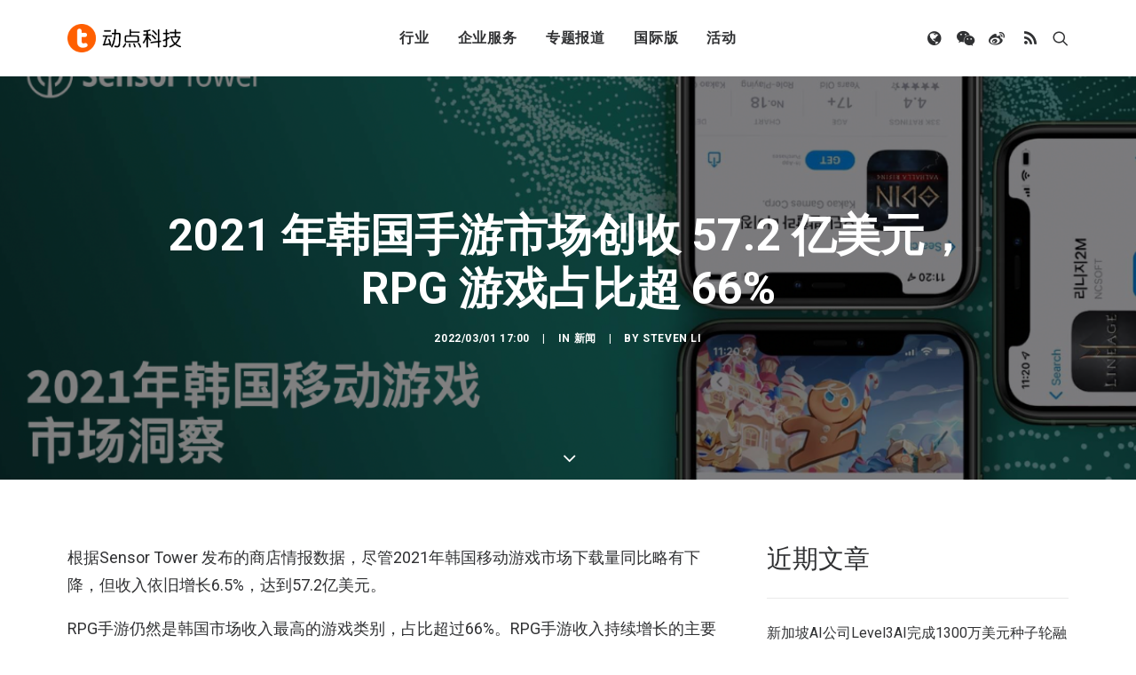

--- FILE ---
content_type: text/html; charset=UTF-8
request_url: https://cn.technode.com/post/2022-03-01/sensor-tower-2021-korea-mobile-games-market-report/
body_size: 17071
content:
<!DOCTYPE html>
<html class="no-touch" lang="zh-CN" xmlns="http://www.w3.org/1999/xhtml">
<head>
<meta http-equiv="Content-Type" content="text/html; charset=UTF-8">
<meta name="viewport" content="width=device-width, initial-scale=1">
<link rel="profile" href="https://gmpg.org/xfn/11">
<link rel="pingback" href="https://cn.technode.com/xmlrpc.php">
<meta name='robots' content='index, follow, max-image-preview:large, max-snippet:-1, max-video-preview:-1' />

	<!-- This site is optimized with the Yoast SEO plugin v22.6 - https://yoast.com/wordpress/plugins/seo/ -->
	<title>2021 年韩国手游市场创收 57.2 亿美元，RPG 游戏占比超 66% - 动点科技</title>
	<meta name="description" content="根据Sensor Tower 发布的商店情报数据，尽管2021年韩国移动游戏市场下载量同比略有下降，但收入依旧增长6.5%，达到57.2亿美元。" />
	<link rel="canonical" href="https://cn.technode.com/post/2022-03-01/sensor-tower-2021-korea-mobile-games-market-report/" />
	<meta property="og:locale" content="zh_CN" />
	<meta property="og:type" content="article" />
	<meta property="og:title" content="2021 年韩国手游市场创收 57.2 亿美元，RPG 游戏占比超 66% - 动点科技" />
	<meta property="og:description" content="根据Sensor Tower 发布的商店情报数据，尽管2021年韩国移动游戏市场下载量同比略有下降，但收入依旧增长6.5%，达到57.2亿美元。" />
	<meta property="og:url" content="https://cn.technode.com/post/2022-03-01/sensor-tower-2021-korea-mobile-games-market-report/" />
	<meta property="og:site_name" content="动点科技" />
	<meta property="article:published_time" content="2022-03-01T09:00:40+00:00" />
	<meta property="article:modified_time" content="2022-03-01T03:04:41+00:00" />
	<meta property="og:image" content="https://cn.technode.com/wp-content/blogs.dir/18/files/2022/03/b53aa7f61f19ec2067389b56a4d2400d.png" />
	<meta property="og:image:width" content="1280" />
	<meta property="og:image:height" content="718" />
	<meta property="og:image:type" content="image/png" />
	<meta name="author" content="Steven Li" />
	<meta name="twitter:label1" content="作者" />
	<meta name="twitter:data1" content="Steven Li" />
	<script type="application/ld+json" class="yoast-schema-graph">{"@context":"https://schema.org","@graph":[{"@type":"Article","@id":"https://cn.technode.com/post/2022-03-01/sensor-tower-2021-korea-mobile-games-market-report/#article","isPartOf":{"@id":"https://cn.technode.com/post/2022-03-01/sensor-tower-2021-korea-mobile-games-market-report/"},"author":{"name":"Steven Li","@id":"https://cn.technode.com/#/schema/person/4ad423b6872f7166c753618d2e88b04f"},"headline":"2021 年韩国手游市场创收 57.2 亿美元，RPG 游戏占比超 66%","datePublished":"2022-03-01T09:00:40+00:00","dateModified":"2022-03-01T03:04:41+00:00","mainEntityOfPage":{"@id":"https://cn.technode.com/post/2022-03-01/sensor-tower-2021-korea-mobile-games-market-report/"},"wordCount":61,"publisher":{"@id":"https://cn.technode.com/#organization"},"image":{"@id":"https://cn.technode.com/post/2022-03-01/sensor-tower-2021-korea-mobile-games-market-report/#primaryimage"},"thumbnailUrl":"https://cn.technode.com/wp-content/blogs.dir/18/files/2022/03/b53aa7f61f19ec2067389b56a4d2400d.png","keywords":["Sensor Tower","手游","韩国"],"articleSection":["新闻"],"inLanguage":"zh-CN"},{"@type":"WebPage","@id":"https://cn.technode.com/post/2022-03-01/sensor-tower-2021-korea-mobile-games-market-report/","url":"https://cn.technode.com/post/2022-03-01/sensor-tower-2021-korea-mobile-games-market-report/","name":"2021 年韩国手游市场创收 57.2 亿美元，RPG 游戏占比超 66% - 动点科技","isPartOf":{"@id":"https://cn.technode.com/#website"},"primaryImageOfPage":{"@id":"https://cn.technode.com/post/2022-03-01/sensor-tower-2021-korea-mobile-games-market-report/#primaryimage"},"image":{"@id":"https://cn.technode.com/post/2022-03-01/sensor-tower-2021-korea-mobile-games-market-report/#primaryimage"},"thumbnailUrl":"https://cn.technode.com/wp-content/blogs.dir/18/files/2022/03/b53aa7f61f19ec2067389b56a4d2400d.png","datePublished":"2022-03-01T09:00:40+00:00","dateModified":"2022-03-01T03:04:41+00:00","description":"根据Sensor Tower 发布的商店情报数据，尽管2021年韩国移动游戏市场下载量同比略有下降，但收入依旧增长6.5%，达到57.2亿美元。","breadcrumb":{"@id":"https://cn.technode.com/post/2022-03-01/sensor-tower-2021-korea-mobile-games-market-report/#breadcrumb"},"inLanguage":"zh-CN","potentialAction":[{"@type":"ReadAction","target":["https://cn.technode.com/post/2022-03-01/sensor-tower-2021-korea-mobile-games-market-report/"]}]},{"@type":"ImageObject","inLanguage":"zh-CN","@id":"https://cn.technode.com/post/2022-03-01/sensor-tower-2021-korea-mobile-games-market-report/#primaryimage","url":"https://cn.technode.com/wp-content/blogs.dir/18/files/2022/03/b53aa7f61f19ec2067389b56a4d2400d.png","contentUrl":"https://cn.technode.com/wp-content/blogs.dir/18/files/2022/03/b53aa7f61f19ec2067389b56a4d2400d.png","width":1280,"height":718},{"@type":"BreadcrumbList","@id":"https://cn.technode.com/post/2022-03-01/sensor-tower-2021-korea-mobile-games-market-report/#breadcrumb","itemListElement":[{"@type":"ListItem","position":1,"name":"首页","item":"https://cn.technode.com/"},{"@type":"ListItem","position":2,"name":"最新文章","item":"https://cn.technode.com/latest/"},{"@type":"ListItem","position":3,"name":"2021 年韩国手游市场创收 57.2 亿美元，RPG 游戏占比超 66%"}]},{"@type":"WebSite","@id":"https://cn.technode.com/#website","url":"https://cn.technode.com/","name":"动点科技","description":"关注值得关注的科技创新，致力于全球科技新闻，创业投资及行业趋势报道，打造科技界中英文交流平台，建立起自身独一无二的集创业公司，投资机构，行业资源和大企业创新的国际化生态系统。","publisher":{"@id":"https://cn.technode.com/#organization"},"potentialAction":[{"@type":"SearchAction","target":{"@type":"EntryPoint","urlTemplate":"https://cn.technode.com/?s={search_term_string}"},"query-input":"required name=search_term_string"}],"inLanguage":"zh-CN"},{"@type":"Organization","@id":"https://cn.technode.com/#organization","name":"动点科技","url":"https://cn.technode.com/","logo":{"@type":"ImageObject","inLanguage":"zh-CN","@id":"https://cn.technode.com/#/schema/logo/image/","url":"https://cn.technode.com/wp-content/blogs.dir/18/files/2018/05/technode.jpg","contentUrl":"https://cn.technode.com/wp-content/blogs.dir/18/files/2018/05/technode.jpg","width":504,"height":212,"caption":"动点科技"},"image":{"@id":"https://cn.technode.com/#/schema/logo/image/"}},{"@type":"Person","@id":"https://cn.technode.com/#/schema/person/4ad423b6872f7166c753618d2e88b04f","name":"Steven Li","image":{"@type":"ImageObject","inLanguage":"zh-CN","@id":"https://cn.technode.com/#/schema/person/image/","url":"https://cn.technode.com/wp-content/blogs.dir/18/files/2020/03/technode-icon-2020_512x512-290x290.png","contentUrl":"https://cn.technode.com/wp-content/blogs.dir/18/files/2020/03/technode-icon-2020_512x512-290x290.png","caption":"Steven Li"},"description":"May the force be with you. —— liyichen[at]technode[dot]com 关注 Apple、微软、Sony、Nintendo 等公司动态。热爱主机游戏。","url":"https://cn.technode.com/post/author/liyichen/"}]}</script>
	<!-- / Yoast SEO plugin. -->


<link rel='dns-prefetch' href='//fonts.googleapis.com' />
<link rel="alternate" type="application/rss+xml" title="动点科技 &raquo; Feed" href="https://cn.technode.com/feed/" />
<script type="text/javascript">
window._wpemojiSettings = {"baseUrl":"https:\/\/s.w.org\/images\/core\/emoji\/14.0.0\/72x72\/","ext":".png","svgUrl":"https:\/\/s.w.org\/images\/core\/emoji\/14.0.0\/svg\/","svgExt":".svg","source":{"concatemoji":"https:\/\/cn.technode.com\/wp-includes\/js\/wp-emoji-release.min.js?ver=6.3.7"}};
/*! This file is auto-generated */
!function(i,n){var o,s,e;function c(e){try{var t={supportTests:e,timestamp:(new Date).valueOf()};sessionStorage.setItem(o,JSON.stringify(t))}catch(e){}}function p(e,t,n){e.clearRect(0,0,e.canvas.width,e.canvas.height),e.fillText(t,0,0);var t=new Uint32Array(e.getImageData(0,0,e.canvas.width,e.canvas.height).data),r=(e.clearRect(0,0,e.canvas.width,e.canvas.height),e.fillText(n,0,0),new Uint32Array(e.getImageData(0,0,e.canvas.width,e.canvas.height).data));return t.every(function(e,t){return e===r[t]})}function u(e,t,n){switch(t){case"flag":return n(e,"\ud83c\udff3\ufe0f\u200d\u26a7\ufe0f","\ud83c\udff3\ufe0f\u200b\u26a7\ufe0f")?!1:!n(e,"\ud83c\uddfa\ud83c\uddf3","\ud83c\uddfa\u200b\ud83c\uddf3")&&!n(e,"\ud83c\udff4\udb40\udc67\udb40\udc62\udb40\udc65\udb40\udc6e\udb40\udc67\udb40\udc7f","\ud83c\udff4\u200b\udb40\udc67\u200b\udb40\udc62\u200b\udb40\udc65\u200b\udb40\udc6e\u200b\udb40\udc67\u200b\udb40\udc7f");case"emoji":return!n(e,"\ud83e\udef1\ud83c\udffb\u200d\ud83e\udef2\ud83c\udfff","\ud83e\udef1\ud83c\udffb\u200b\ud83e\udef2\ud83c\udfff")}return!1}function f(e,t,n){var r="undefined"!=typeof WorkerGlobalScope&&self instanceof WorkerGlobalScope?new OffscreenCanvas(300,150):i.createElement("canvas"),a=r.getContext("2d",{willReadFrequently:!0}),o=(a.textBaseline="top",a.font="600 32px Arial",{});return e.forEach(function(e){o[e]=t(a,e,n)}),o}function t(e){var t=i.createElement("script");t.src=e,t.defer=!0,i.head.appendChild(t)}"undefined"!=typeof Promise&&(o="wpEmojiSettingsSupports",s=["flag","emoji"],n.supports={everything:!0,everythingExceptFlag:!0},e=new Promise(function(e){i.addEventListener("DOMContentLoaded",e,{once:!0})}),new Promise(function(t){var n=function(){try{var e=JSON.parse(sessionStorage.getItem(o));if("object"==typeof e&&"number"==typeof e.timestamp&&(new Date).valueOf()<e.timestamp+604800&&"object"==typeof e.supportTests)return e.supportTests}catch(e){}return null}();if(!n){if("undefined"!=typeof Worker&&"undefined"!=typeof OffscreenCanvas&&"undefined"!=typeof URL&&URL.createObjectURL&&"undefined"!=typeof Blob)try{var e="postMessage("+f.toString()+"("+[JSON.stringify(s),u.toString(),p.toString()].join(",")+"));",r=new Blob([e],{type:"text/javascript"}),a=new Worker(URL.createObjectURL(r),{name:"wpTestEmojiSupports"});return void(a.onmessage=function(e){c(n=e.data),a.terminate(),t(n)})}catch(e){}c(n=f(s,u,p))}t(n)}).then(function(e){for(var t in e)n.supports[t]=e[t],n.supports.everything=n.supports.everything&&n.supports[t],"flag"!==t&&(n.supports.everythingExceptFlag=n.supports.everythingExceptFlag&&n.supports[t]);n.supports.everythingExceptFlag=n.supports.everythingExceptFlag&&!n.supports.flag,n.DOMReady=!1,n.readyCallback=function(){n.DOMReady=!0}}).then(function(){return e}).then(function(){var e;n.supports.everything||(n.readyCallback(),(e=n.source||{}).concatemoji?t(e.concatemoji):e.wpemoji&&e.twemoji&&(t(e.twemoji),t(e.wpemoji)))}))}((window,document),window._wpemojiSettings);
</script>
<style type="text/css">
img.wp-smiley,
img.emoji {
	display: inline !important;
	border: none !important;
	box-shadow: none !important;
	height: 1em !important;
	width: 1em !important;
	margin: 0 0.07em !important;
	vertical-align: -0.1em !important;
	background: none !important;
	padding: 0 !important;
}
</style>
	<style id='classic-theme-styles-inline-css' type='text/css'>
/*! This file is auto-generated */
.wp-block-button__link{color:#fff;background-color:#32373c;border-radius:9999px;box-shadow:none;text-decoration:none;padding:calc(.667em + 2px) calc(1.333em + 2px);font-size:1.125em}.wp-block-file__button{background:#32373c;color:#fff;text-decoration:none}
</style>
<link rel='stylesheet' id='smartideo_css-css' href='https://cn.technode.com/wp-content/plugins/smartideo/static/smartideo.css?ver=2.8.1' type='text/css' media='screen' />
<link rel='stylesheet' id='uncodefont-google-css' href='//fonts.googleapis.com/css?family=Roboto%3A100%2C100italic%2C300%2C300italic%2Cregular%2Citalic%2C500%2C500italic%2C700%2C700italic%2C900%2C900italic&#038;subset=cyrillic%2Ccyrillic-ext%2Cgreek%2Cgreek-ext%2Clatin%2Clatin-ext%2Cvietnamese&#038;ver=2.8.6' type='text/css' media='all' />
<link rel='stylesheet' id='ppress-frontend-css' href='https://cn.technode.com/wp-content/plugins/wp-user-avatar/assets/css/frontend.min.css?ver=4.16.8' type='text/css' media='all' />
<link rel='stylesheet' id='ppress-flatpickr-css' href='https://cn.technode.com/wp-content/plugins/wp-user-avatar/assets/flatpickr/flatpickr.min.css?ver=4.16.8' type='text/css' media='all' />
<link rel='stylesheet' id='ppress-select2-css' href='https://cn.technode.com/wp-content/plugins/wp-user-avatar/assets/select2/select2.min.css?ver=6.3.7' type='text/css' media='all' />
<link rel='stylesheet' id='uncode-style-css' href='https://cn.technode.com/wp-content/themes/technode-2018/library/css/style.css' type='text/css' media='all' />
<style id='uncode-style-inline-css' type='text/css'>

@media (max-width: 959px) { .navbar-brand > * { height: 16px !important;}}
@media (min-width: 960px) { .limit-width { max-width: 1200px; margin: auto;}}
.menu-primary ul.menu-smart > li > a, .menu-primary ul.menu-smart li.dropdown > a, .menu-primary ul.menu-smart li.mega-menu > a, .vmenu-container ul.menu-smart > li > a, .vmenu-container ul.menu-smart li.dropdown > a { text-transform: uppercase; }
body.menu-custom-padding .col-lg-0.logo-container, body.menu-custom-padding .col-lg-2.logo-container, body.menu-custom-padding .col-lg-12 .logo-container, body.menu-custom-padding .col-lg-4.logo-container { padding-top: 27px; padding-bottom: 27px; }
body.menu-custom-padding .col-lg-0.logo-container.shrinked, body.menu-custom-padding .col-lg-2.logo-container.shrinked, body.menu-custom-padding .col-lg-12 .logo-container.shrinked, body.menu-custom-padding .col-lg-4.logo-container.shrinked { padding-top: 18px; padding-bottom: 18px; }
@media (max-width: 959px) { body.menu-custom-padding .menu-container .logo-container { padding-top: 18px !important; padding-bottom: 18px !important; } }
#changer-back-color { transition: background-color 1000ms cubic-bezier(0.25, 1, 0.5, 1) !important; } #changer-back-color > div { transition: opacity 1000ms cubic-bezier(0.25, 1, 0.5, 1) !important; } body.bg-changer-init.disable-hover .main-wrapper .style-light,  body.bg-changer-init.disable-hover .main-wrapper .style-light h1,  body.bg-changer-init.disable-hover .main-wrapper .style-light h2, body.bg-changer-init.disable-hover .main-wrapper .style-light h3, body.bg-changer-init.disable-hover .main-wrapper .style-light h4, body.bg-changer-init.disable-hover .main-wrapper .style-light h5, body.bg-changer-init.disable-hover .main-wrapper .style-light h6, body.bg-changer-init.disable-hover .main-wrapper .style-light a, body.bg-changer-init.disable-hover .main-wrapper .style-dark, body.bg-changer-init.disable-hover .main-wrapper .style-dark h1, body.bg-changer-init.disable-hover .main-wrapper .style-dark h2, body.bg-changer-init.disable-hover .main-wrapper .style-dark h3, body.bg-changer-init.disable-hover .main-wrapper .style-dark h4, body.bg-changer-init.disable-hover .main-wrapper .style-dark h5, body.bg-changer-init.disable-hover .main-wrapper .style-dark h6, body.bg-changer-init.disable-hover .main-wrapper .style-dark a { transition: color 1000ms cubic-bezier(0.25, 1, 0.5, 1) !important; }
</style>
<link rel='stylesheet' id='uncode-icons-css' href='https://cn.technode.com/wp-content/themes/technode-2018/library/css/uncode-icons.css' type='text/css' media='all' />
<link rel='stylesheet' id='uncode-custom-style-css' href='https://cn.technode.com/wp-content/themes/technode-2018/library/css/style-custom.css' type='text/css' media='all' />
<style id='uncode-custom-style-inline-css' type='text/css'>
.isotope-filters ul.menu-smart li span a {font-size:14px;}.style-light .color-violet .separator-break {border-color:#8f00ff;}.style-light .color-green .separator-break {border-color:#4fed00;}.style-light .color-blue .separator-break {border-color:#11f5ff;}.tmb .t-entry-excerpt p, .tmb .t-entry-title+p {font-size:16px;}.style-light .widget-container .widget-title {font-size:29px;font-weight:200;letter-spacing:normal;}.post-content>p {font-size:18px;}.post-content p iframe {width:100%;height:463px;}.sidebar-widgets iframe {width:100%;height:241px;}.nav-tabs>li>a span {font-size:15px;letter-spacing:normal;}@media (max-width:959px) {.menu-container .logo-container {padding-left:24px !important;padding-right:24px !important;}.mobile-menu-button {padding-left:24px;padding-right:24px;}.main-container .row-container .row-parent {padding:0 24px;}.main-container .row-container .double-top-padding {padding-top:24px;}.main-container .row-container .row-parent .post-content>p {text-align:justify;}.header-wrapper .header-content-inner>.header-title>span {line-height:1.3;}.alignleft {float:none;}.post-content p iframe {width:100% !important;height:205px !important;}.smartideo .player {width:100% !important;height:205px !important;}}.style-light p a {color:#fd5f00;}.social-816565 {position:relative;}#weixin {position:absolute;width:150px;height:150px;border:1px solid #eaeaea;z-index:3000;top:100%;display:none;}#weixin img {margin-top:0;}#text-10 .row-parent {padding:0;}#text-10 img {margin:0px;}#text-12 .row-parent {padding:0;}#text-12 img {margin:0px;}#text-13 .row-parent {padding:0;}.nav .menu-smart #globe {padding:18px !important;display:none;width:auto;top:100%;left:75%;margin-left:-1px;margin-top:1px;min-width:13em;max-width:20em;text-align:left;}@media (max-width:758px) {9 .fa-wechat {display:none;}.fa-weibo {display:none;}.fa-user {display:none;}.fa-feed {display:none;}.fa-globe {display:none;}.mobile-hidden {display:none !important;}.menu-light .menu-smart>li.active>a, .menu-light .menu-smart>li.current-menu-item:not(.menu-item-type-custom)>a {color:rgba(255, 255, 255, .5);}}.header-basic {max-width:100%;}.module-hot-topic {display:none;}#feedAv {margin-top:-215px !important;transform:scale(0) !important;}#pop_ad {display:none !important;}.msg-wrap-gw {display:none !important;}.tmb .t-entry-category .tmb-term-evidence {border-radius:5px;font-size:12px !important;letter-spacing:normal;margin-right:5px;}.tmb .t-entry-category .style-accent-bg {display:none;}body.textual-accent-color .post-content>div p:not(.entry-small):not(.panel-title):not(.t-entry-member-social) a:not(.btn), body.textual-accent-color .post-content p:not(.entry-small):not(.panel-title):not(.t-entry-member-social) a:not(.btn-text-skin):hover:not(.btn) {color:#ffffff !important;}
</style>
<script type='text/javascript' id='jquery-core-js-extra'>
/* <![CDATA[ */
var appp_ajax_login = {"processing":"Logging in....","required":"Fields are required","error":"Error Logging in"};
/* ]]> */
</script>
<script type='text/javascript' src='https://cn.technode.com/wp-includes/js/jquery/jquery.min.js?ver=3.7.0' id='jquery-core-js'></script>
<script type='text/javascript' src='https://cn.technode.com/wp-includes/js/jquery/jquery-migrate.min.js?ver=3.4.1' id='jquery-migrate-js'></script>
<script type='text/javascript' src='https://cn.technode.com/wp-content/plugins/wp-user-avatar/assets/flatpickr/flatpickr.min.js?ver=4.16.8' id='ppress-flatpickr-js'></script>
<script type='text/javascript' src='https://cn.technode.com/wp-content/plugins/wp-user-avatar/assets/select2/select2.min.js?ver=4.16.8' id='ppress-select2-js'></script>
<script type='text/javascript' src='/wp-content/themes/technode-2018/library/js/ai-uncode.min.js' id='uncodeAI' data-home='/' data-path='/' data-breakpoints-images='1032,1440,2064,2880' id='ai-uncode-js'></script>
<script type='text/javascript' id='uncode-init-js-extra'>
/* <![CDATA[ */
var SiteParameters = {"days":"days","hours":"hours","minutes":"minutes","seconds":"seconds","constant_scroll":"on","scroll_speed":"2","parallax_factor":"0.25","loading":"Loading\u2026","slide_name":"slide","slide_footer":"footer","ajax_url":"https:\/\/cn.technode.com\/wp-admin\/admin-ajax.php","nonce_adaptive_images":"9242eb997d","nonce_srcset_async":"4d0fb979dd","enable_debug":"","block_mobile_videos":"","is_frontend_editor":"","main_width":["1200","px"],"mobile_parallax_allowed":"","listen_for_screen_update":"1","wireframes_plugin_active":"1","sticky_elements":"off","resize_quality":"80","register_metadata":"","bg_changer_time":"1000","update_wc_fragments":"1","optimize_shortpixel_image":"","menu_mobile_offcanvas_gap":"45","custom_cursor_selector":"[href], .trigger-overlay, .owl-next, .owl-prev, .owl-dot, input[type=\"submit\"], input[type=\"checkbox\"], button[type=\"submit\"], a[class^=\"ilightbox\"], .ilightbox-thumbnail, .ilightbox-prev, .ilightbox-next, .overlay-close, .unmodal-close, .qty-inset > span, .share-button li, .uncode-post-titles .tmb.tmb-click-area, .btn-link, .tmb-click-row .t-inside, .lg-outer button, .lg-thumb img, a[data-lbox], .uncode-close-offcanvas-overlay","mobile_parallax_animation":"","lbox_enhanced":"","native_media_player":"1","vimeoPlayerParams":"?autoplay=0","ajax_filter_key_search":"key","ajax_filter_key_unfilter":"unfilter","index_pagination_scroll_to":"","uncode_wc_popup_cart_qty":"","uncode_adaptive":"1","ai_breakpoints":"1032,1440,2064,2880"};
/* ]]> */
</script>
<script type='text/javascript' src='https://cn.technode.com/wp-content/themes/technode-2018/library/js/init.min.js' id='uncode-init-js'></script>
<script type='text/javascript' src='https://cn.technode.com/wp-content/plugins/apppresser/js/no-app.js?ver=4.5.2' id='appp-no-app-js'></script>
<script></script><link rel="https://api.w.org/" href="https://cn.technode.com/wp-json/" /><link rel="alternate" type="application/json" href="https://cn.technode.com/wp-json/wp/v2/posts/289017" /><link rel="EditURI" type="application/rsd+xml" title="RSD" href="https://cn.technode.com/xmlrpc.php?rsd" />
<link rel='shortlink' href='https://cn.technode.com/?p=289017' />
<link rel="alternate" type="application/json+oembed" href="https://cn.technode.com/wp-json/oembed/1.0/embed?url=https%3A%2F%2Fcn.technode.com%2Fpost%2F2022-03-01%2Fsensor-tower-2021-korea-mobile-games-market-report%2F" />
<link rel="alternate" type="text/xml+oembed" href="https://cn.technode.com/wp-json/oembed/1.0/embed?url=https%3A%2F%2Fcn.technode.com%2Fpost%2F2022-03-01%2Fsensor-tower-2021-korea-mobile-games-market-report%2F&#038;format=xml" />

<!-- This site is using AdRotate v5.17.2 to display their advertisements - https://ajdg.solutions/ -->
<!-- AdRotate CSS -->
<style type="text/css" media="screen">
	.g { margin:0px; padding:0px; overflow:hidden; line-height:1; zoom:1; }
	.g img { height:auto; }
	.g-col { position:relative; float:left; }
	.g-col:first-child { margin-left: 0; }
	.g-col:last-child { margin-right: 0; }
	.g-1 { width:auto; height:auto; margin: 0 auto; }
	@media only screen and (max-width: 480px) {
		.g-col, .g-dyn, .g-single { width:100%; margin-left:0; margin-right:0; }
	}
</style>
<!-- /AdRotate CSS -->

<link rel="icon" href="https://cn.technode.com/wp-content/blogs.dir/18/files/2020/03/cropped-technode-icon-2020_512x512-1-32x32.png" sizes="32x32" />
<link rel="icon" href="https://cn.technode.com/wp-content/blogs.dir/18/files/2020/03/cropped-technode-icon-2020_512x512-1-192x192.png" sizes="192x192" />
<link rel="apple-touch-icon" href="https://cn.technode.com/wp-content/blogs.dir/18/files/2020/03/cropped-technode-icon-2020_512x512-1-180x180.png" />
<meta name="msapplication-TileImage" content="https://cn.technode.com/wp-content/blogs.dir/18/files/2020/03/cropped-technode-icon-2020_512x512-1-270x270.png" />
<noscript><style> .wpb_animate_when_almost_visible { opacity: 1; }</style></noscript></head>
<body class="post-template-default single single-post postid-289017 single-format-standard  style-color-xsdn-bg group-blog hormenu-position-left hmenu hmenu-position-center header-full-width main-center-align menu-mobile-transparent menu-custom-padding textual-accent-color menu-sticky-mobile menu-mobile-centered menu-mobile-animated mobile-parallax-not-allowed ilb-no-bounce unreg qw-body-scroll-disabled menu-sticky-fix no-qty-fx wpb-js-composer js-comp-ver-7.0 vc_responsive" data-border="0">
		<div id="vh_layout_help"></div><div class="body-borders" data-border="0"><div class="top-border body-border-shadow"></div><div class="right-border body-border-shadow"></div><div class="bottom-border body-border-shadow"></div><div class="left-border body-border-shadow"></div><div class="top-border style-light-bg"></div><div class="right-border style-light-bg"></div><div class="bottom-border style-light-bg"></div><div class="left-border style-light-bg"></div></div>	<div class="box-wrapper">
		<div class="box-container">
		<script type="text/javascript" id="initBox">UNCODE.initBox();</script>
		<div class="menu-wrapper menu-shrink menu-sticky menu-sticky-mobile menu-no-arrows">
													
													<header id="masthead" class="navbar menu-primary menu-light submenu-dark menu-transparent menu-add-padding style-light-original menu-absolute menu-animated menu-with-logo">
														<div class="menu-container style-color-xsdn-bg menu-no-borders">
															<div class="row-menu limit-width">
																<div class="row-menu-inner">
																	<div id="logo-container-mobile" class="col-lg-0 logo-container middle">
																		<div id="main-logo" class="navbar-header style-light">
																			<a href="https://cn.technode.com/" class="navbar-brand" data-padding-shrink ="18" data-minheight="20"><div class="logo-image main-logo  logo-light" data-maxheight="32" style="height: 32px;"><img decoding="async" src="https://cn.technode.com/wp-content/blogs.dir/18/files/2020/03/technode-cn-logo-p3.png" alt="logo" width="383" height="96" class="img-responsive" /></div><div class="logo-image main-logo  logo-dark" data-maxheight="32" style="height: 32px;display:none;"><img decoding="async" src="https://cn.technode.com/wp-content/blogs.dir/18/files/2020/03/technode-cn-logo-p3-light.png" alt="logo" width="383" height="96" class="img-responsive" /></div></a>
																		</div>
																		<div class="mmb-container"><div class="mobile-additional-icons"></div><div class="mobile-menu-button mobile-menu-button-light lines-button"><span class="lines"><span></span></span></div></div>
																	</div>
																	<div class="col-lg-12 main-menu-container middle">
																		<div class="menu-horizontal menu-dd-shadow-xl ">
																			<div class="menu-horizontal-inner">
																				<div class="nav navbar-nav navbar-main navbar-nav-first"><ul id="menu-2020-primary-menu" class="menu-primary-inner menu-smart sm"><li id="menu-item-248164" class="menu-item menu-item-type-custom menu-item-object-custom menu-item-has-children menu-item-248164 dropdown menu-item-link"><a title="行业" href="#" data-toggle="dropdown" class="dropdown-toggle" data-type="title">行业<i class="fa fa-angle-down fa-dropdown"></i></a>
<ul role="menu" class="drop-menu">
	<li id="menu-item-303479" class="menu-item menu-item-type-taxonomy menu-item-object-category menu-item-303479"><a title="消费科技" href="https://cn.technode.com/post/category/consumertech/">消费科技<i class="fa fa-angle-right fa-dropdown"></i></a></li>
	<li id="menu-item-303478" class="menu-item menu-item-type-taxonomy menu-item-object-category menu-item-303478"><a title="生命科学" href="https://cn.technode.com/post/category/healthcare/">生命科学<i class="fa fa-angle-right fa-dropdown"></i></a></li>
	<li id="menu-item-303477" class="menu-item menu-item-type-taxonomy menu-item-object-category menu-item-303477"><a title="可持续发展" href="https://cn.technode.com/post/category/sustainability/">可持续发展<i class="fa fa-angle-right fa-dropdown"></i></a></li>
	<li id="menu-item-248166" class="menu-item menu-item-type-post_type menu-item-object-page menu-item-248166"><a title="科技出海" href="https://cn.technode.com/chuhai/">科技出海<i class="fa fa-angle-right fa-dropdown"></i></a></li>
</ul>
</li>
<li id="menu-item-248183" class="menu-item menu-item-type-custom menu-item-object-custom menu-item-has-children menu-item-248183 dropdown menu-item-link"><a title="企业服务" href="#" data-toggle="dropdown" class="dropdown-toggle" data-type="title">企业服务<i class="fa fa-angle-down fa-dropdown"></i></a>
<ul role="menu" class="drop-menu">
	<li id="menu-item-248184" class="menu-item menu-item-type-custom menu-item-object-custom menu-item-248184"><a title="大企业创新服务" target="_blank" href="https://corpservices.technode.com/zh-hans/">大企业创新服务<i class="fa fa-angle-right fa-dropdown"></i></a></li>
	<li id="menu-item-267577" class="menu-item menu-item-type-post_type menu-item-object-page menu-item-has-children menu-item-267577 dropdown"><a title="政府服务" href="https://cn.technode.com/gov/" data-type="title">政府服务<i class="fa fa-angle-down fa-dropdown"></i></a>
	<ul role="menu" class="drop-menu">
		<li id="menu-item-267579" class="menu-item menu-item-type-post_type menu-item-object-page menu-item-267579"><a title="Chengdu Hi-Tech Industrial Development Zone" href="https://cn.technode.com/gov/cdht/">Chengdu Hi-Tech Industrial Development Zone<i class="fa fa-angle-right fa-dropdown"></i></a></li>
		<li id="menu-item-267578" class="menu-item menu-item-type-post_type menu-item-object-page menu-item-267578"><a title="伦敦发展促进署" href="https://cn.technode.com/gov/london-and-partners/">伦敦发展促进署<i class="fa fa-angle-right fa-dropdown"></i></a></li>
	</ul>
</li>
	<li id="menu-item-248191" class="menu-item menu-item-type-custom menu-item-object-custom menu-item-248191"><a title="投融资服务" target="_blank" href="http://ct.technode.com">投融资服务<i class="fa fa-angle-right fa-dropdown"></i></a></li>
	<li id="menu-item-303472" class="menu-item menu-item-type-post_type menu-item-object-page menu-item-303472"><a title="出海服务" href="https://cn.technode.com/chuhai-shike-form/">出海服务<i class="fa fa-angle-right fa-dropdown"></i></a></li>
</ul>
</li>
<li id="menu-item-363293" class="menu-item menu-item-type-custom menu-item-object-custom menu-item-has-children menu-item-363293 dropdown menu-item-link"><a title="专题报道" href="#" data-toggle="dropdown" class="dropdown-toggle" data-type="title">专题报道<i class="fa fa-angle-down fa-dropdown"></i></a>
<ul role="menu" class="drop-menu">
	<li id="menu-item-363292" class="menu-item menu-item-type-post_type menu-item-object-page menu-item-363292"><a title="专题：CES 2026" href="https://cn.technode.com/topics/ces-2026/">专题：CES 2026<i class="fa fa-angle-right fa-dropdown"></i></a></li>
</ul>
</li>
<li id="menu-item-303473" class="menu-item menu-item-type-custom menu-item-object-custom menu-item-has-children menu-item-303473 dropdown menu-item-link"><a title="国际版" href="#" data-toggle="dropdown" class="dropdown-toggle" data-type="title">国际版<i class="fa fa-angle-down fa-dropdown"></i></a>
<ul role="menu" class="drop-menu">
	<li id="menu-item-248167" class="menu-item menu-item-type-custom menu-item-object-custom menu-item-248167"><a title="TechNode" target="_blank" href="https://technode.com">TechNode<i class="fa fa-angle-right fa-dropdown"></i></a></li>
	<li id="menu-item-303474" class="menu-item menu-item-type-custom menu-item-object-custom menu-item-303474"><a title="TechNode Global" href="https://technode.global">TechNode Global<i class="fa fa-angle-right fa-dropdown"></i></a></li>
</ul>
</li>
<li id="menu-item-303475" class="menu-item menu-item-type-custom menu-item-object-custom menu-item-has-children menu-item-303475 dropdown menu-item-link"><a title="活动" href="#" data-toggle="dropdown" class="dropdown-toggle" data-type="title">活动<i class="fa fa-angle-down fa-dropdown"></i></a>
<ul role="menu" class="drop-menu">
	<li id="menu-item-303476" class="menu-item menu-item-type-custom menu-item-object-custom menu-item-303476"><a title="BEYOND EXPO" href="https://beyondexpo.com">BEYOND EXPO<i class="fa fa-angle-right fa-dropdown"></i></a></li>
	<li id="menu-item-315724" class="menu-item menu-item-type-custom menu-item-object-custom menu-item-315724"><a title="BEYOND EXPO APP" href="https://www.beyondexpo.com/zh-hant/app/">BEYOND EXPO APP<i class="fa fa-angle-right fa-dropdown"></i></a></li>
</ul>
</li>
</ul></div><div class="uncode-close-offcanvas-mobile lines-button close navbar-mobile-el"><span class="lines"></span></div><div class="nav navbar-nav navbar-nav-last navbar-extra-icons"><ul class="menu-smart sm menu-icons menu-smart-social"><li class="menu-item-link social-icon social-138513"><a href="" class="social-menu-link" target="_blank"><i class="fa fa-globe"></i></a></li><li class="menu-item-link social-icon social-816565"><a href="" class="social-menu-link" target="_blank"><i class="fa fa-wechat"></i></a></li><li class="menu-item-link social-icon social-172871"><a href="https://weibo.com/p/1002061878726905/home?from=page_100206&mod=TAB&pids=plc_main&is_all=1" class="social-menu-link" target="_blank"><i class="fa fa-weibo"></i></a></li><li class="menu-item-link social-icon social-722208"><a href="https://cn.technode.com/feed/" class="social-menu-link" target="_blank"><i class="fa fa-feed"></i></a></li><li class="menu-item-link search-icon style-light dropdown "><a href="#" class="trigger-overlay search-icon" data-area="search" data-container="box-container">
													<i class="fa fa-search3"></i><span class="desktop-hidden"><span>Search</span></span><i class="fa fa-angle-down fa-dropdown desktop-hidden"></i>
													</a><ul role="menu" class="drop-menu desktop-hidden">
														<li>
															<form class="search" method="get" action="https://cn.technode.com/">
																<input type="search" class="search-field no-livesearch" placeholder="Search…" value="" name="s" title="Search…" /></form>
														</li>
													</ul></li></ul></div></div>
																		</div>
																	</div>
																</div>
															</div></div>
													</header>
												</div>			<script type="text/javascript" id="fixMenuHeight">UNCODE.fixMenuHeight();</script>
			<div class="main-wrapper">
				<div class="main-container">
					<div class="page-wrapper">
						<div class="sections-container">
<div id="page-header"><div class="header-basic style-dark">
													<div class="background-element header-wrapper header-parallax with-zoomout style-color-jevc-bg header-only-text" data-height="75" style="min-height: 300px;">
													<div class="header-bg-wrapper">
											<div class="header-bg adaptive-async" style="background-image: url(https://cn.technode.com/wp-content/blogs.dir/18/files/2022/03/b53aa7f61f19ec2067389b56a4d2400d-uai-1032x579.png);" data-uniqueid="289018-285997" data-guid="https://cn.technode.com/wp-content/blogs.dir/18/files/2022/03/b53aa7f61f19ec2067389b56a4d2400d.png" data-path="2022/03/b53aa7f61f19ec2067389b56a4d2400d.png" data-width="1280" data-height="718" data-singlew="12" data-singleh="null" data-crop=""></div>
											<div class="block-bg-overlay style-color-jevc-bg" style="opacity: 0.5;"></div>
										</div><div class="header-main-container limit-width">
															<div class="header-content header-center header-middle header-align-center">
																<div class="header-content-inner" style="max-width: 85%;" >
																	<h1 class="header-title fontsize-155944 font-weight-700"><span>2021 年韩国手游市场创收 57.2 亿美元，RPG 游戏占比超 66%</span></h1><div class="post-info"><div class="date-info">2022/03/01 17:00</div><div class="category-info"><span>|</span>In <a href="https://cn.technode.com/post/category/news/" title="View all posts in 新闻">新闻</a></div><div class="author-info"><span>|</span>By <a href="https://cn.technode.com/post/author/liyichen/">Steven Li</a></div></div>
																</div>
															</div>
														</div><div class="header-scrolldown style-dark"><i class="fa fa-angle-down"></i></div></div>
												</div></div><script type="text/javascript">UNCODE.initHeader();</script><article id="post-289017" class="page-body style-color-xsdn-bg post-289017 post type-post status-publish format-standard has-post-thumbnail hentry category-news tag-sensor-tower tag-1893 tag-2347">
          <div class="post-wrapper">
          	<div class="post-body"><div class="row-container">
        							<div class="row row-parent un-sidebar-layout col-std-gutter double-top-padding no-bottom-padding limit-width">
												<div class="row-inner">
													<div class="col-lg-8">
											<div class="post-content style-light double-bottom-padding"><p>根据Sensor Tower 发布的商店情报数据，尽管2021年韩国移动游戏市场下载量同比略有下降，但收入依旧增长6.5%，达到57.2亿美元。</p>
<p>RPG手游仍然是韩国市场收入最高的游戏类别，占比超过66%。RPG手游收入持续增长的主要原因，一方面归功于天堂系列等经典RPG手游的稳健运营，另一方面则得益于如《奥丁：神叛》、《二之国》等一系列高品质新游的不断推出。</p>
<h3>韩国手游市场规模</h3>
<p>2021年韩国移动游戏市场收入为57.2亿美元，同比增长6.5%，其中Google Play与App Store平台增长率分别为5.5%、10.8%。市场份额方面，Google Play与App Store收入占比分别为80.6%与19.4%。</p>
<p><img decoding="async" fetchpriority="high" class="aligncenter size-full wp-image-289019" src="https://cn.technode.com/wp-content/blogs.dir/18/files/2022/03/8f9ad0c9ef998e8bf14bf4402f7d56e6.png" alt="" width="1098" height="828" /></p>
<p>下载量方面，2021年韩国手游总下载量为5.51亿，较2020年同期下降15%。其中App Store手游下载量占比18.8%，Google Play手游下载量占比81.2%。</p>
<p><img decoding="async" class="aligncenter size-full wp-image-289020" src="https://cn.technode.com/wp-content/blogs.dir/18/files/2022/03/ca01bea6cbb21762ce2041619a5c5785.png" alt="" width="1098" height="832" /></p>
<h3>韩国市场热门手游</h3>
<p>RPG手游仍然是韩国地区最吸金的手游类型。畅销榜Top10中，有8款游戏均属于RPG类型，且年度收入均超过1亿美元。NCSOFT旗下天堂系列手游吸金表现依旧强势，《天堂2M》全年在韩国Google Play和App Store吸金超过5亿美元，《天堂M》紧随其后，新发行的《天堂W》也迅速入围前十。而由Kakao Games发行的《奥丁：神叛》仅半年时间便跻身畅销榜TOP3，成为挑战天堂手游霸主地位的高品质大作。</p>
<p>2021年共4款新游成功闯进韩国下载量前十榜单。其中模拟RPG手游《Cookie Run: Kingdom》凭借500万下载量的亮眼表现，一举拿下2021年下载榜首位。其余新上榜的手游分别为休闲游戏《Count Masters》、RPG手游《二之国》以及MOBA手游《宝可梦大集结》。</p>
<p><img decoding="async" class="aligncenter size-full wp-image-289021" src="https://cn.technode.com/wp-content/blogs.dir/18/files/2022/03/63772834903e185a5f5bc47033aa93a2.png" alt="" width="1100" height="828" /></p>
<p>2021年可谓是新手游表现十分突出的一年，共4款产品在韩国市场收入增长超过1亿美元，分别是《奥丁：神叛》、《 Cookie Run: Kingdom》、《二之国》和《天堂W》。</p>
<p>下载量增长排名上，RPG与超休闲品类表现突出，共同瓜分7个前十席位。除此之外，MOBA与射击游戏赛道分别出现《宝可梦大集结》与《PUBG: NEW STATE》两款竞争力不俗的产品，两者在下载量增长榜单上分别排名第4、第7位。</p>
<p><img decoding="async" class="aligncenter size-full wp-image-289022" src="https://cn.technode.com/wp-content/blogs.dir/18/files/2022/03/9987241170d4dfeb5c09f9ac5e04dbde.png" alt="" width="1100" height="818" /></p>
<h3>中国手游在韩国</h3>
<p>2021年共33款中国手游入围韩国畅销榜Top 100，合计吸金达9.8亿美元，占Top 100总收入的22.3%。</p>
<p>4399游戏《奇迹之剑》、米哈游《原神》以及莉莉丝《万国觉醒》分别包揽出海韩国畅销榜前3位。值得一提的是，以上3款手游同时成功挺进韩国市场畅销总榜前十。</p>
<p>出海新游表现同样可圈可点，包括《三国志·战略版》、《云上城之歌》在内共6款新游在韩国收入超过1000万美元，并上榜出海收入榜Top 20。</p>
<p>从游戏品类来看，RPG与4X策略类仍然是国内厂商攻坚韩国地区的主要战场。</p>
<p><img decoding="async" class="aligncenter size-full wp-image-289023" src="https://cn.technode.com/wp-content/blogs.dir/18/files/2022/03/a77cc9070d7104a60b5ee24e011b91c7.png" alt="" width="1100" height="830" /></p>
<p>2021年共21款中国手游进入韩国下载榜Top 100，其中有9款年度累计下载量成功突破100万。</p>
<p>《PUBG MOBILE》以全年250万下载量继续稳坐出海下载榜单首位。榜单第2、3位则由时尚养成主题三消游戏《Project Makeover》和文字解谜游戏《워드퍼즐》获得。</p>
<p>中国出海韩国下载Top 20中，共9款新游成功上榜，覆盖RPG、策略以及休闲等多个赛道，可见韩国依然是中国厂商出海的热门市场。</p>
<p><img decoding="async" class="aligncenter size-full wp-image-289024" src="https://cn.technode.com/wp-content/blogs.dir/18/files/2022/03/aec40a4885cd2c56296d3354edda7fd4.png" alt="" width="1100" height="822" /></p>
<div class="post-tag-share-container flex-left"><div class="widget-container post-tag-container uncont text-left"><div class="tagcloud"><a href="https://cn.technode.com/post/tag/sensor-tower/" class="tag-cloud-link tag-link-21215 tag-link-position-1" style="font-size: 11px;">Sensor Tower</a>
<a href="https://cn.technode.com/post/tag/%e6%89%8b%e6%b8%b8/" class="tag-cloud-link tag-link-1893 tag-link-position-2" style="font-size: 11px;">手游</a>
<a href="https://cn.technode.com/post/tag/%e9%9f%a9%e5%9b%bd/" class="tag-cloud-link tag-link-2347 tag-link-position-3" style="font-size: 11px;">韩国</a></div></div></div></div>
										</div>
													<div class="col-lg-4 col-widgets-sidebar ">
														<div class="uncol style-light">
															<div class="uncoltable">
																<div class="uncell double-bottom-padding">
																	<div class="uncont">
																		
		<aside id="recent-posts-2" class="widget widget_recent_entries widget-container collapse-init sidebar-widgets">
		<h3 class="widget-title">近期文章</h3>
		<ul>
											<li>
					<a href="https://cn.technode.com/post/2026-01-22/sg-level3ai-raises-13m-seed-round-funding/">新加坡AI公司Level3AI完成1300万美元种子轮融资</a>
											<span class="post-date">2026/01/22 17:51</span>
									</li>
											<li>
					<a href="https://cn.technode.com/post/2026-01-22/from-sony-to-tony/">从Sony到Tony：一家日本巨头的和解与自救</a>
											<span class="post-date">2026/01/22 17:30</span>
									</li>
											<li>
					<a href="https://cn.technode.com/post/2026-01-22/hundreds-of-creatives-warn-against-an-ai-slop-future/">拒绝“AI 糟粕”！美 800 名顶尖艺术家联名宣战：人类创作不容被廉价算法淹没</a>
											<span class="post-date">2026/01/22 15:03</span>
									</li>
											<li>
					<a href="https://cn.technode.com/post/2026-01-22/apple-developing-ai-wearable-pin/">苹果正在研发 AirTag 大小的 AI 穿戴设备</a>
											<span class="post-date">2026/01/22 14:40</span>
									</li>
											<li>
					<a href="https://cn.technode.com/post/2026-01-22/apple-to-revamp-siri-as-a-built-in-iphone-mac-chatbot/">苹果将把 Siri 打造成更像 ChatGPT 的 AI 聊天机器人</a>
											<span class="post-date">2026/01/22 13:53</span>
									</li>
					</ul>

		</aside><aside id="text-5" class="widget widget_text widget-container collapse-init sidebar-widgets"><h3 class="widget-title">寻求报道</h3>			<div class="textwidget"><p>如果你的产品足够锐意创新，欢迎<a href="/tips/">联系我们</a>！</p>
</div>
		</aside>
																	</div>
																</div>
															</div>
														</div>
													</div>
													
												</div>
											</div>
										</div></div><div class="row-navigation-content-block row-container"><div data-parent="true" class="vc_row style-color-lxmt-bg row-container" id="row-unique-0"><div class="row double-top-padding double-bottom-padding single-h-padding limit-width row-parent"><div class="wpb_row row-inner"><div class="wpb_column pos-top pos-center align_center column_parent col-lg-12 single-internal-gutter"><div class="uncol style-light"  ><div class="uncoltable"><div class="uncell no-block-padding" ><div class="uncont"><div class="vc_custom_heading_wrap "><div class="heading-text el-text" ><h4 class="h4" ><span>你可能会喜欢</span></h4></div><div class="clear"></div></div><div class="owl-carousel-wrapper carousel-overflow-visible" >
					<div class="owl-carousel-container owl-carousel-loading single-gutter">						<div id="index-27250" class="owl-carousel owl-element owl-height-auto owl-dots-outside owl-dots-single-block-padding owl-dots-align-center" data-dotsmobile="true" data-navmobile="false" data-navspeed="400" data-autoplay="false" data-stagepadding="0" data-lg="4" data-md="3" data-sm="1" data-vp-height="false">			<div class="tmb tmb-carousel atc-typography-inherit tmb-iso-h33 img-round img-round-lg tmb-light tmb-overlay-text-anim tmb-overlay-anim tmb-content-left tmb-image-anim  grid-cat-15 grid-cat-19561 tmb-id-363821 tmb-img-ratio tmb-content-under tmb-media-first tmb-no-bg" ><div class="t-inside animate_when_almost_visible bottom-t-top" ><div class="t-entry-visual"><div class="t-entry-visual-tc"><div class="t-entry-visual-cont"><div class="dummy" style="padding-top: 56.2%;"></div><a tabindex="-1" href="https://cn.technode.com/post/2026-01-22/sg-level3ai-raises-13m-seed-round-funding/" class="pushed" target="_self" data-lb-index="0"><div class="t-entry-visual-overlay"><div class="t-entry-visual-overlay-in style-dark-bg" style="opacity: 0.5;"></div></div><img decoding="async" class="adaptive-async wp-image-363823" src="https://cn.technode.com/wp-content/blogs.dir/18/files/2026/01/level3ai-uai-1032x580.png" width="1032" height="580" alt="" data-uniqueid="363823-364503" data-guid="https://cn.technode.com/wp-content/blogs.dir/18/files/2026/01/level3ai.png" data-path="2026/01/level3ai.png" data-width="1920" data-height="816" data-singlew="3" data-singleh="1.6875" data-crop="1" /></a></div>
					</div>
				</div><div class="t-entry-text">
									<div class="t-entry-text-tc half-block-padding"><div class="t-entry"><h3 class="t-entry-title h5 font-weight-700 title-scale"><a href="https://cn.technode.com/post/2026-01-22/sg-level3ai-raises-13m-seed-round-funding/" target="_self">新加坡AI公司Level3AI完成1300万美元种子轮融资</a></h3><p class="t-entry-meta"><span class="t-entry-date">2026/01/22 17:51</span></p></div></div>
							</div></div></div><div class="tmb tmb-carousel atc-typography-inherit tmb-iso-h33 img-round img-round-lg tmb-light tmb-overlay-text-anim tmb-overlay-anim tmb-content-left tmb-image-anim  grid-cat-26541 tmb-id-363814 tmb-img-ratio tmb-content-under tmb-media-first tmb-no-bg" ><div class="t-inside animate_when_almost_visible bottom-t-top" ><div class="t-entry-visual"><div class="t-entry-visual-tc"><div class="t-entry-visual-cont"><div class="dummy" style="padding-top: 56.2%;"></div><a tabindex="-1" href="https://cn.technode.com/post/2026-01-22/from-sony-to-tony/" class="pushed" target="_self" data-lb-index="1"><div class="t-entry-visual-overlay"><div class="t-entry-visual-overlay-in style-dark-bg" style="opacity: 0.5;"></div></div><img decoding="async" class="adaptive-async wp-image-363817" src="https://cn.technode.com/wp-content/blogs.dir/18/files/2026/01/nikita-kostrykin-D3ZdfBqA4nQ-unsplash-uai-1032x580.jpg" width="1032" height="580" alt="" data-uniqueid="363817-167601" data-guid="https://cn.technode.com/wp-content/blogs.dir/18/files/2026/01/nikita-kostrykin-D3ZdfBqA4nQ-unsplash.jpg" data-path="2026/01/nikita-kostrykin-D3ZdfBqA4nQ-unsplash.jpg" data-width="1920" data-height="1280" data-singlew="3" data-singleh="1.6875" data-crop="1" /></a></div>
					</div>
				</div><div class="t-entry-text">
									<div class="t-entry-text-tc half-block-padding"><div class="t-entry"><h3 class="t-entry-title h5 font-weight-700 title-scale"><a href="https://cn.technode.com/post/2026-01-22/from-sony-to-tony/" target="_self">从Sony到Tony：一家日本巨头的和解与自救</a></h3><p class="t-entry-meta"><span class="t-entry-date">2026/01/22 17:30</span></p></div></div>
							</div></div></div><div class="tmb tmb-carousel atc-typography-inherit tmb-iso-h33 img-round img-round-lg tmb-light tmb-overlay-text-anim tmb-overlay-anim tmb-content-left tmb-image-anim  grid-cat-26541 tmb-id-363809 tmb-img-ratio tmb-content-under tmb-media-first tmb-no-bg" ><div class="t-inside animate_when_almost_visible bottom-t-top" ><div class="t-entry-visual"><div class="t-entry-visual-tc"><div class="t-entry-visual-cont"><div class="dummy" style="padding-top: 56.2%;"></div><a tabindex="-1" href="https://cn.technode.com/post/2026-01-22/hundreds-of-creatives-warn-against-an-ai-slop-future/" class="pushed" target="_self" data-lb-index="2"><div class="t-entry-visual-overlay"><div class="t-entry-visual-overlay-in style-dark-bg" style="opacity: 0.5;"></div></div><img decoding="async" class="adaptive-async wp-image-363810" src="https://cn.technode.com/wp-content/blogs.dir/18/files/2026/01/截屏2026-01-22-14.56.28-uai-902x507.jpg" width="902" height="507" alt="" data-uniqueid="363810-338861" data-guid="https://cn.technode.com/wp-content/blogs.dir/18/files/2026/01/截屏2026-01-22-14.56.28.jpg" data-path="2026/01/截屏2026-01-22-14.56.28.jpg" data-width="902" data-height="515" data-singlew="3" data-singleh="1.6875" data-crop="1" /></a></div>
					</div>
				</div><div class="t-entry-text">
									<div class="t-entry-text-tc half-block-padding"><div class="t-entry"><h3 class="t-entry-title h5 font-weight-700 title-scale"><a href="https://cn.technode.com/post/2026-01-22/hundreds-of-creatives-warn-against-an-ai-slop-future/" target="_self">拒绝“AI 糟粕”！美 800 名顶尖艺术家联名宣战：人类创作不容被廉价算法淹没</a></h3><p class="t-entry-meta"><span class="t-entry-date">2026/01/22 15:03</span></p></div></div>
							</div></div></div><div class="tmb tmb-carousel atc-typography-inherit tmb-iso-h33 img-round img-round-lg tmb-light tmb-overlay-text-anim tmb-overlay-anim tmb-content-left tmb-image-anim  grid-cat-26541 tmb-id-363805 tmb-img-ratio tmb-content-under tmb-media-first tmb-no-bg" ><div class="t-inside animate_when_almost_visible bottom-t-top" ><div class="t-entry-visual"><div class="t-entry-visual-tc"><div class="t-entry-visual-cont"><div class="dummy" style="padding-top: 56.2%;"></div><a tabindex="-1" href="https://cn.technode.com/post/2026-01-22/apple-developing-ai-wearable-pin/" class="pushed" target="_self" data-lb-index="3"><div class="t-entry-visual-overlay"><div class="t-entry-visual-overlay-in style-dark-bg" style="opacity: 0.5;"></div></div><img decoding="async" class="adaptive-async wp-image-363807" src="https://cn.technode.com/wp-content/blogs.dir/18/files/2026/01/apple-pin-concept-uai-1032x580.webp" width="1032" height="580" alt="" data-uniqueid="363807-186696" data-guid="https://cn.technode.com/wp-content/blogs.dir/18/files/2026/01/apple-pin-concept.webp" data-path="2026/01/apple-pin-concept.webp" data-width="1500" data-height="750" data-singlew="3" data-singleh="1.6875" data-crop="1" /></a></div>
					</div>
				</div><div class="t-entry-text">
									<div class="t-entry-text-tc half-block-padding"><div class="t-entry"><h3 class="t-entry-title h5 font-weight-700 title-scale"><a href="https://cn.technode.com/post/2026-01-22/apple-developing-ai-wearable-pin/" target="_self">苹果正在研发 AirTag 大小的 AI 穿戴设备</a></h3><p class="t-entry-meta"><span class="t-entry-date">2026/01/22 14:40</span></p></div></div>
							</div></div></div>		</div>
	

	</div>			</div>
</div></div></div></div></div><script id="script-row-unique-0" data-row="script-row-unique-0" type="text/javascript" class="vc_controls">UNCODE.initRow(document.getElementById("row-unique-0"));</script></div></div></div></div>
          </div>
        </article>								</div><!-- sections container -->
							</div><!-- page wrapper -->
												<footer id="colophon" class="site-footer">
							<div data-parent="true" class="vc_row style-color-jevc-bg row-container mobile-hidden" id="row-unique-1"><div class="row double-top-padding double-bottom-padding single-h-padding limit-width row-parent"><div class="wpb_row row-inner"><div class="wpb_column pos-top pos-left align_left column_parent col-lg-3 col-md-33 half-internal-gutter"><div class="uncol style-dark"  ><div class="uncoltable"><div class="uncell no-block-padding" ><div class="uncont" style="max-width:156px;"><div  class="wpb_widgetised_column wpb_content_element">
		<div class="wpb_wrapper">
			
			<aside id="text-7" class="widget widget_text widget-container collapse-init sidebar-widgets"><h3 class="widget-title widget-title--hide-desktop">文本</h3><div class="widget-collapse-content">			<div class="textwidget"><p><img decoding="async" src="https://cn.technode.com/wp-content/blogs.dir/18/files/2020/03/technode-logo-p3-light.png" alt="" width="567" height="96" class="aligncenter size-full wp-image-249754" /></p>
</div>
		</aside>
		</div>
	</div>
</div></div></div></div></div><div class="wpb_column pos-top pos-left align_left column_parent col-lg-3 tablet-hidden col-md-25 single-internal-gutter"><div class="uncol style-dark"  ><div class="uncoltable"><div class="uncell no-block-padding" ><div class="uncont"><div  class="wpb_widgetised_column wpb_content_element">
		<div class="wpb_wrapper">
			
			<aside id="text-2" class="widget widget_text widget-container collapse-init sidebar-widgets"><h3 class="widget-title">热门栏目</h3>			<div class="textwidget"><p><a href="/post/category/startups/">初创公司</a><br />
<a href="/post/category/ai/">人工智能</a><br />
<a href="/post/category/fintech/">金融科技</a><br />
<a href="/post/category/consumption-upgrade/">新消费</a><br />
<a href="/post/category/blockchain/">区块链</a></p>
</div>
		</aside>
		</div>
	</div>
</div></div></div></div></div><div class="wpb_column pos-top pos-left align_left column_parent col-lg-3 col-md-33 single-internal-gutter"><div class="uncol style-dark"  ><div class="uncoltable"><div class="uncell no-block-padding" ><div class="uncont"><div  class="wpb_widgetised_column wpb_content_element">
		<div class="wpb_wrapper">
			
			<aside id="text-3" class="widget widget_text widget-container collapse-init sidebar-widgets"><h3 class="widget-title">关于我们</h3>			<div class="textwidget"><p><a href="https://cn.technode.com/download/" target="_blank" rel="noopener">下载 APP</a><br />
<a href="https://cn.technode.com/about/">公司简介</a><br />
<a href="https://cn.technode.com/tips/">寻求报道</a><br />
<a href="https://cn.technode.com/contact/">联系我们</a><br />
<a href="https://cn.technode.com/join-us/">工作机会</a></p>
</div>
		</aside>
		</div>
	</div>
</div></div></div></div></div><div class="wpb_column pos-top pos-left align_left column_parent col-lg-3 col-md-33 single-internal-gutter"><div class="uncol style-dark"  ><div class="uncoltable"><div class="uncell no-block-padding" ><div class="uncont"><div  class="wpb_widgetised_column wpb_content_element">
		<div class="wpb_wrapper">
			
			<aside id="text-4" class="widget widget_text widget-container collapse-init sidebar-widgets"><h3 class="widget-title">相关站点</h3>			<div class="textwidget"><p><a href="https://technode.com/" target="_blank" rel="noopener">TechNode 英文版</a><br />
<a href="https://ru.technode.com/" target="_blank" rel="noopener">TechNode 俄文版</a><br />
<a href="https://global.technode.com" target="_blank" rel="noopener">TechNode Global</a><br />
<a href="https://autonode.cn/" target="_blank" rel="noopener">AutoNode 动点汽车</a><br />
<a href="https://space.technode.com/" target="_blank" rel="noopener">NodeSpace 加速器</a></p>
</div>
		</aside>
		</div>
	</div>
</div></div></div></div></div><script id="script-row-unique-1" data-row="script-row-unique-1" type="text/javascript" class="vc_controls">UNCODE.initRow(document.getElementById("row-unique-1"));</script></div></div></div><div class="row-container style-dark-bg footer-last">
		  					<div class="row row-parent style-dark limit-width no-top-padding no-h-padding no-bottom-padding">
									<div class="site-info uncell col-lg-6 pos-middle text-left"><p>© 2025 TechNode Media 版权所有 <a href="https://beian.miit.gov.cn/">沪ICP备14046707号-4</a></p>
</div><!-- site info -->
								</div>
							</div>						</footer>
																	</div><!-- main container -->
				</div><!-- main wrapper -->
							</div><!-- box container -->
					</div><!-- box wrapper -->
		
					<div class="overlay overlay-sequential overlay-full style-dark style-dark-bg overlay-search" data-area="search" data-container="box-container">
				<div class="mmb-container"><div class="menu-close-search mobile-menu-button menu-button-offcanvas mobile-menu-button-dark lines-button overlay-close close" data-area="search" data-container="box-container"><span class="lines"></span></div></div>
				<div class="search-container"><form action="https://cn.technode.com/" method="get">
	<div class="search-container-inner">
		<input type="search" class="search-field form-fluid no-livesearch" placeholder="Search…" value="" name="s" title="Search for:">
		<i class="fa fa-search3"></i>

			</div>
</form>
</div>
			</div>
		
		<script type="text/javascript">

	jQuery('body').on('geo_timeout_error', onGeo_timeout_error);

	function onGeo_timeout_error() {
		console.warn('The geolocationGetCurrent timed out');

		var html  = '<h2 style="margin-top:36px;">GPS Failed</h2>';
			html += '<p>Your GPS did not respond. Be sure you have your GPS enabled and try again.</p>';
			html += '<button onclick="AppGeo_getLoc()">Try Again</button>';
			html += '<div style="height:1000px"></div>'; // a little hack to hide the checkin button without really tampering with it.

		jQuery('#map-canvas').html(html);

	}

	</script>
		<script type="text/javascript">
var wxCode = '<div id="weixin"><div id="triangle"></div><img decoding="async" src="/wp-content/blogs.dir/18/files/2019/01/qrcode.jpg" title="qrcode" alt="qrcode"></div>'

var wxLink = document.querySelectorAll('.menu-smart.menu-icons.menu-smart-social li')[1];
wxLink.innerHTML+=wxCode

var wxCodeImg= document.getElementById('weixin');
wxLink.onmouseenter =function(){
  wxCodeImg.style.display = 'block';
};
wxLink.onmouseleave = function(){
  wxCodeImg.style.display = 'none';
};


var globeCode = '<ul id="globe" role="menu" class="drop-menu"><li id="menu-item-208629" class="menu-item menu-item-type-post_type menu-item-object-page menu-item-208629"><a href="https://cn.technode.com">动点科技<i class="fa fa-angle-right fa-dropdown"></i></a></li><li id="menu-item-208631" class="menu-item menu-item-type-custom menu-item-object-custom menu-item-208631"><a href="https://technode.com">TechNode<i class="fa fa-angle-right fa-dropdown"></i></a></li><li id="menu-item-208632" class="menu-item menu-item-type-custom menu-item-object-custom menu-item-208632"><a href="https://es.technode.com/">TechNode ES<i class="fa fa-angle-right fa-dropdown"></i></a></li><li id="menu-item-208634" class="menu-item menu-item-type-custom menu-item-object-custom menu-item-208634"><a href="http://ru.technode.com/">TechNode RU<i class="fa fa-angle-right fa-dropdown"></i></a></li></ul>';
var gbLink = document.querySelector('.menu-smart.menu-icons.menu-smart-social li');
gbLink.innerHTML += globeCode

var Code = document.getElementById('globe');
gbLink.onmouseenter = function() {
    Code.style.display = 'block';
};
gbLink.onmouseleave = function() {
    Code.style.display = 'none';
};
</script><!-- Google tag (gtag.js) -->
<script async src="https://www.googletagmanager.com/gtag/js?id=G-VFB0CP8X5Z"></script>
<script>
  window.dataLayer = window.dataLayer || [];
  function gtag(){dataLayer.push(arguments);}
  gtag('js', new Date());

  gtag('config', 'G-VFB0CP8X5Z');
</script>

<script>
var _hmt = _hmt || [];
(function() {
  var hm = document.createElement("script");
  hm.src = "https://hm.baidu.com/hm.js?dc1bb17c8316417d388f5238c99a183c";
  var s = document.getElementsByTagName("script")[0]; 
  s.parentNode.insertBefore(hm, s);
})();
</script><script type="text/html" id="wpb-modifications"> window.wpbCustomElement = 1; </script><script type='text/javascript' src='https://cn.technode.com/wp-content/plugins/adrotate/library/jquery.groups.js' id='adrotate-groups-js'></script>
<script type='text/javascript' src='https://cn.technode.com/wp-content/plugins/smartideo/static/smartideo.js?ver=2.8.1' id='smartideo_js-js'></script>
<script type='text/javascript' id='ppress-frontend-script-js-extra'>
/* <![CDATA[ */
var pp_ajax_form = {"ajaxurl":"https:\/\/cn.technode.com\/wp-admin\/admin-ajax.php","confirm_delete":"Are you sure?","deleting_text":"Deleting...","deleting_error":"An error occurred. Please try again.","nonce":"0b1d883b11","disable_ajax_form":"false","is_checkout":"0","is_checkout_tax_enabled":"0","is_checkout_autoscroll_enabled":"true"};
/* ]]> */
</script>
<script type='text/javascript' src='https://cn.technode.com/wp-content/plugins/wp-user-avatar/assets/js/frontend.min.js?ver=4.16.8' id='ppress-frontend-script-js'></script>
<script type='text/javascript' src='https://cn.technode.com/wp-content/themes/technode-2018/library/js/global.min.js' id='uncode-global-js'></script>
<script type='text/javascript' src='https://cn.technode.com/wp-content/themes/technode-2018/library/js/utils.min.js' id='uncode-utils-js'></script>
<script type='text/javascript' src='https://cn.technode.com/wp-content/themes/technode-2018/library/js/menuSystem.min.js' id='uncode-menuSystem-js'></script>
<script type='text/javascript' src='https://cn.technode.com/wp-content/themes/technode-2018/library/js/disableHoverScroll.min.js' id='uncode-disableHoverScroll-js'></script>
<script type='text/javascript' src='https://cn.technode.com/wp-content/themes/technode-2018/library/js/animations.min.js' id='uncode-animations-js'></script>
<script type='text/javascript' src='https://cn.technode.com/wp-content/themes/technode-2018/library/js/tapHover.min.js' id='uncode-tapHover-js'></script>
<script type='text/javascript' src='https://cn.technode.com/wp-content/themes/technode-2018/library/js/preventDoubleTransition.min.js' id='uncode-preventDoubleTransition-js'></script>
<script type='text/javascript' src='https://cn.technode.com/wp-content/themes/technode-2018/library/js/printScreen.min.js' id='uncode-printScreen-js'></script>
<script type='text/javascript' src='https://cn.technode.com/wp-content/themes/technode-2018/library/js/lib/jquery.waypoints.min.js' id='jquery-waypoints-js'></script>
<script type='text/javascript' src='https://cn.technode.com/wp-content/themes/technode-2018/library/js/lib/jquery.smartmenus.min.js' id='jquery-smartmenus-js'></script>
<script type='text/javascript' src='https://cn.technode.com/wp-content/themes/technode-2018/library/js/lib/jquery.easing.min.js' id='jquery-easing-js'></script>
<script type='text/javascript' src='https://cn.technode.com/wp-content/themes/technode-2018/library/js/lib/jquery.mousewheel.min.js' id='jquery-mousewheel-js'></script>
<script type='text/javascript' src='https://cn.technode.com/wp-content/themes/technode-2018/library/js/lib/owl.carousel2.min.js' id='owl-carousel-js'></script>
<script type='text/javascript' src='https://cn.technode.com/wp-content/themes/technode-2018/library/js/lib/inview.min.js' id='inview-js'></script>
<script type='text/javascript' src='https://cn.technode.com/wp-content/themes/technode-2018/library/js/carousel.min.js' id='uncode-carousel-js'></script>
<script type='text/javascript' src='https://cn.technode.com/wp-content/themes/technode-2018/library/js/lib/ilightbox.min.js' id='ilightbox-js'></script>
<script type='text/javascript' src='https://cn.technode.com/wp-content/themes/technode-2018/library/js/lightbox.min.js' id='uncode-lightbox-js'></script>
<script type='text/javascript' src='https://cn.technode.com/wp-content/themes/technode-2018/library/js/lib/jquery.sticky-kit.min.js' id='jquery-sticky-kit-js'></script>
<script type='text/javascript' src='https://cn.technode.com/wp-content/themes/technode-2018/library/js/stickyElements.min.js' id='uncode-stickyElements-js'></script>
<script type='text/javascript' src='https://cn.technode.com/wp-content/themes/technode-2018/library/js/lib/transition.min.js' id='transition-js'></script>
<script type='text/javascript' src='https://cn.technode.com/wp-content/themes/technode-2018/library/js/widgets.min.js' id='uncode-widgets-js'></script>
<script type='text/javascript' src='https://cn.technode.com/wp-content/themes/technode-2018/library/js/app-loader.min.js' id='uncode-app-js'></script>
<script type='text/javascript' src='//qzonestyle.gtimg.cn/qzone/qzact/common/share/share.js?ver=6.3.7' id='wxcs-js'></script>
<script></script>	<script id="wxcs-script">
	WX_Custom_Share = function(){
		
		var xhr = null;
		var url = 'https://cn.technode.com/wp-admin/admin-ajax.php';
		var signature_url = window.location.href.split('#')[0];
		var formData = {
			action: 'wxcs_get_share_info',
			type: 'post',
			id: '289017',
			signature_url: signature_url
		};
		
		this.init = function(){
			if( window.XMLHttpRequest ){
				xhr = new XMLHttpRequest();
			}
			else if( window.ActiveXObject ){
				xhr = new ActiveXObject('Microsoft.XMLHTTP');
			}
			
			get_share_info();
		};
		
		function formatPostData( obj ){
			
			var arr = new Array();
			for (var attr in obj ){
				arr.push( encodeURIComponent( attr ) + '=' + encodeURIComponent( obj[attr] ) );
			}
			
			return arr.join( '&' );
		}
		
		function get_share_info(){
			
			if( xhr == null ) return;
			
			xhr.onreadystatechange = function(){
				if( xhr.readyState == 4 && xhr.status == 200 ){
					
					var data = eval('(' + xhr.responseText + ')');
					
					if( data == null ){
						return;
					}
					
					var info = {
						title: data.title,
						summary: data.desc,
						pic: data.img,
						url: data.url
					};
					
					if( formData.type == 'other' ){
						info.title = document.title;
						info.summary = location.href;
						info.url = location.href;
					}
					
					if( data.use_actual_url == true ){
						info.url = location.href;
					}

					if( data.error ){
						console.error( '自定义微信分享: ', data.error );
					}
					else if( data.appid ){
						info.WXconfig = {
							swapTitleInWX: data.swapTitleInWX,
							appId: data.appid,
							timestamp: data.timestamp,
							nonceStr: data.nonceStr,
							signature: data.signature
						};
					}
					
					setShareInfo( info );
				}
			};
			
			xhr.open( 'POST', url, true);
			xhr.setRequestHeader( 'Content-Type', 'application/x-www-form-urlencoded' );
			xhr.send( formatPostData( formData ) );
		}
	};
	
	new WX_Custom_Share().init();
	</script>
	<!-- AdRotate JS -->
<script type="text/javascript">
jQuery(document).ready(function(){
if(jQuery.fn.gslider) {
	jQuery('.g-1').gslider({ groupid: 1, speed: 6000 });
}
});
</script>
<!-- /AdRotate JS -->

</body>
</html>


--- FILE ---
content_type: text/html; charset=UTF-8
request_url: https://cn.technode.com/wp-admin/admin-ajax.php
body_size: 24
content:
{"title":"2021 \u5e74\u97e9\u56fd\u624b\u6e38\u5e02\u573a\u521b\u6536 57.2 \u4ebf\u7f8e\u5143\uff0cRPG \u6e38\u620f\u5360\u6bd4\u8d85 66% - \u52a8\u70b9\u79d1\u6280","desc":"\u6839\u636eSensor Tower \u53d1\u5e03\u7684\u5546\u5e97\u60c5\u62a5\u6570\u636e\uff0c\u5c3d\u7ba12021\u5e74\u97e9\u56fd\u79fb\u52a8\u6e38\u620f\u5e02\u573a\u4e0b\u8f7d\u91cf\u540c\u6bd4\u7565\u6709\u4e0b\u964d\uff0c\u4f46\u6536\u5165\u4f9d\u65e7\u589e\u957f6.5%\uff0c\u8fbe\u523057.2\u4ebf\u7f8e\u5143\u3002","url":"https:\/\/cn.technode.com\/post\/2022-03-01\/sensor-tower-2021-korea-mobile-games-market-report\/","img":"https:\/\/cn.technode.com\/wp-content\/blogs.dir\/18\/files\/2022\/03\/b53aa7f61f19ec2067389b56a4d2400d.png","use_actual_url":false,"swapTitleInWX":false,"appid":"wx0e196a29484b1dbe","nonceStr":"nC0n5BFiwMvk91s7","timestamp":1769119022,"signature":"e6dd15aa96ff9b1b514ac28035bb2f4a88c0a21d"}

--- FILE ---
content_type: application/javascript; charset=UTF-8
request_url: https://cn.technode.com/wp-content/themes/technode-2018/library/js/menuSystem.min.js
body_size: 3939
content:
(function($){"use strict";UNCODE.menuSystem=function(){function menuMobile(){var $body=$("body"),scrolltop,$mobileToggleButton=$(".mobile-menu-button, .uncode-close-offcanvas-mobile"),$masthead=$("#masthead"),$box,$el,$el_transp,elHeight,offCanvasAnim,check,animating=!1,stickyMobile=!1,menuClose=new CustomEvent("menuMobileClose"),menuOpen=new CustomEvent("menuMobileOpen");UNCODE.menuOpened=!1,$mobileToggleButton.on("click",function(event){event.stopPropagation();var btn=this;if($(btn).hasClass("overlay-close"))return;event.preventDefault(),$(".overlay-search.open .menu-close-dd",$masthead).trigger("click");if(UNCODE.wwidth<=UNCODE.mediaQuery){$box=$(this).closest(".box-container").find(".main-menu-container"),$el=$(this).closest(".box-container").find(".menu-horizontal-inner:not(.row-brand), .menu-sidebar-inner"),$el_transp=$(".menu-absolute.menu-transparent"),UNCODE.isMobile?$(".menu-wrapper.menu-sticky, .menu-wrapper.menu-hide-only, .main-header .menu-sticky-vertical, .main-header .menu-hide-only-vertical, .menu-mobile-centered, .menu-sticky-mobile").length?(stickyMobile=!0,elHeight=window.innerHeight-UNCODE.menuMobileHeight-UNCODE.bodyBorder*2-UNCODE.adminBarHeight+1):(elHeight=0,$.each($box.find("> div"),function(index,val){elHeight+=$(val).outerHeight()})):(elHeight=0,$.each($el,function(index,val){elHeight+=$(val).outerHeight()}));var open=function(){clearTimeout(offCanvasAnim),animating||($body.addClass("open-overlay-menu").addClass("opening-overlay-menu"),scrolltop=$(window).scrollTop(),window.dispatchEvent(menuOpen),animating=!0,UNCODE.menuOpened=!0,$('body[class*="vmenu-"], body.hmenu-center').length&&$(".menu-hide, .menu-sticky, .menu-transparent").length&&(($body.hasClass("menu-sticky-mobile")||$("#masthead.menu-transparent").length&&!UNCODE.isMobile)&&$(".main-header > .vmenu-container").css({position:"fixed",top:$(".menu-container").outerHeight()+UNCODE.bodyBorder+UNCODE.adminBarHeight+"px"}),$("body.menu-offcanvas").length?($(".menu-container:not(.sticky-element):not(.grid-filters)").css({position:"fixed"}),$(".vmenu-container.menu-container:not(.sticky-element):not(.grid-filters)").css({position:"fixed",top:UNCODE.menuMobileHeight+UNCODE.bodyBorder+UNCODE.adminBarHeight+"px"})):$(".menu-hide, .menu-sticky").length&&UNCODE.wwidth>=960&&$(".menu-sticky").length&&$(".menu-container:not(.sticky-element):not(.grid-filters)").css({position:"fixed"})),$("body.hmenu-center").length&&(!UNCODE.isMobile&&$(".menu-hide, .menu-sticky").length||UNCODE.isMobile&&$(".menu-sticky-mobile").length)&&$(".menu-container:not(.sticky-element):not(.grid-filters)").css({position:"fixed",top:UNCODE.menuMobileHeight+UNCODE.bodyBorder+UNCODE.adminBarHeight+"px"}),$box.addClass("open-items"),$el_transp.length&&$("body.menu-mobile-transparent").length&&$el_transp.addClass("is_mobile_open"),$("body").hasClass("menu-mobile-off-canvas")?animating=!1:(btn.classList.add("close"),$box.animate({height:elHeight},600,"easeInOutCirc",function(){animating=!1,stickyMobile||$box.css("height","auto")})))},close=function(){clearTimeout(offCanvasAnim),animating||(window.dispatchEvent(menuClose),animating=!0,UNCODE.menuOpened=!1,$("body").hasClass("menu-mobile-off-canvas")||(btn.classList.remove("close"),btn.classList.add("closing")),$box.addClass("close"),requestTimeout(function(){$box.removeClass("close"),$box.removeClass("open-items"),btn.classList.remove("closing"),$el_transp.length&&$el_transp.removeClass("is_mobile_open")},500),$body.removeClass("opening-overlay-menu"),$("body").hasClass("menu-mobile-off-canvas")?(animating=!1,offCanvasAnim=setTimeout(function(){$body.removeClass("open-overlay-menu")},1e3)):$box.animate({height:0},{duration:600,easing:"easeInOutCirc",complete:function(elements){$(elements).css("height",""),animating=!1,$('body[class*="vmenu-"]').length&&UNCODE.wwidth>=960&&$(".main-header > .vmenu-container").add(".menu-container:not(.sticky-element):not(.grid-filters)").css("position","relative"),$body.removeClass("open-overlay-menu")}}))};check=UNCODE.menuOpened?close():open()}}),$("html").on("click",function(event){$("body").hasClass("menu-mobile-off-canvas")&&UNCODE.wwidth<960&&UNCODE.menuOpened&&event.clientX<SiteParameters.menu_mobile_offcanvas_gap&&$(".uncode-close-offcanvas-mobile").trigger("click")}),window.addEventListener("menuMobileTrigged",function(e){$(".mobile-menu-button.close, .opening-overlay-menu .uncode-close-offcanvas-mobile").trigger("click")}),window.addEventListener("orientationchange",function(e){$("#logo-container-mobile .mobile-menu-button.close").trigger("click")}),window.addEventListener("resize",function(){if($(window).width()<UNCODE.mediaQuery){if(UNCODE.isMobile){var $box=$(".box-container .main-menu-container"),$el=$(".box-container .menu-horizontal-inner, .box-container .menu-sidebar-inner");$($box).length&&$($box).hasClass("open-items")&&$($box).css("height")!="auto"&&!$("body").hasClass("menu-mobile-off-canvas")&&$(".menu-wrapper.menu-sticky, .menu-wrapper.menu-hide-only").length&&(elHeight=0,$.each($el,function(index,val){elHeight+=$(val).outerHeight()}),elHeight=window.innerHeight-$(".menu-wrapper.menu-sticky .menu-container .row-menu-inner, .menu-wrapper.menu-hide-only .menu-container .row-menu-inner").height()-UNCODE.bodyBorder*2+1,$($box).css("height",elHeight+"px"))}}else $(".menu-hide-vertical").removeAttr("style"),$(".menu-container-mobile").removeAttr("style"),$(".vmenu-container.menu-container").removeAttr("style")}),$(window).on("scroll",function(){if($body.hasClass("opening-overlay-menu")&&$body.hasClass("menu-mobile-off-canvas")&&UNCODE.wwidth<960)return $(window).scrollTop(scrolltop),!1})}function menuOffCanvas(){var menuClose=new CustomEvent("menuCanvasClose"),menuOpen=new CustomEvent("menuCanvasOpen");$(".menu-primary .menu-button-offcanvas:not(.menu-close-search)").on("click",function(event){$(window).width()>UNCODE.mediaQuery&&($("body.vmenu-offcanvas-overlay").length?$(event.currentTarget).hasClass("off-close")?($(event.currentTarget).removeClass("off-close"),requestTimeout(function(){window.dispatchEvent(menuClose)},500)):($(event.currentTarget).addClass("off-close"),window.dispatchEvent(menuOpen)):$(event.currentTarget).hasClass("close")?($(event.currentTarget).removeClass("close"),$(event.currentTarget).addClass("closing"),requestTimeout(function(){$(event.currentTarget).removeClass("closing"),window.dispatchEvent(menuClose)},500)):($(event.currentTarget).addClass("close"),window.dispatchEvent(menuOpen))),$("body").toggleClass("off-opened")}),$("body").off("click.menu-off-canvas-mobile").on("click.menu-off-canvas-mobile",function(e){if($(window).width()>UNCODE.mediaQuery&&$("body.menu-offcanvas.vmenu-offcanvas-overlay.off-opened").length){var $vMenuCont=$("#masthead .vmenu-container"),$close_menu=$(".uncode-close-offcanvas-overlay",$vMenuCont),vmenu_h=parseFloat($vMenuCont.outerHeight()),vmenu_w=parseFloat($vMenuCont.outerWidth()),vmenu_off=$vMenuCont.offset(),vmenu_l=parseFloat(vmenu_off.left),vmenu_t=parseFloat(vmenu_off.top),vmenu_r=vmenu_l+vmenu_w,vmenu_b=vmenu_t+vmenu_h,close_h=parseFloat($close_menu.outerHeight()),close_w=parseFloat($close_menu.outerWidth()),close_off=$close_menu.offset(),close_l=parseFloat(close_off.left),close_t=parseFloat(close_off.top),close_r=close_l+close_w,close_b=close_t+close_h;(!(e.clientX>vmenu_l&&e.clientX<vmenu_r&&e.clientY>vmenu_t&&e.clientY<vmenu_b)||e.clientX>close_l&&e.clientX<close_r&&e.clientY>close_t&&e.clientY<close_b)&&$(".menu-primary .menu-button-offcanvas:not(.menu-close-search)").trigger("click")}})}function menuOverlay(){$(".overlay").length&&$(".overlay").removeClass("hidden"),($(".overlay-sequential").length>0&&UNCODE.wwidth>=UNCODE.mediaQuery||$(".menu-mobile-animated").length>0&&UNCODE.wwidth<UNCODE.mediaQuery)&&$(".overlay-sequential .menu-smart > li, .menu-sticky .menu-container .menu-smart > li, .menu-hide.menu-container .menu-smart > li, .vmenu-container .menu-smart > li, .uncode-menu-additional-text").each(function(index,el){var transDelay=index/20+.1;$("body").hasClass("menu-mobile-centered")&&$(window).width()<UNCODE.mediaQuery&&(transDelay+=.3),$(this)[0].setAttribute("style","-webkit-transition-delay:"+transDelay+"s; -moz-transition-delay:"+transDelay+"s; -ms-transition-delay:"+transDelay+"s; -o-transition-delay:"+transDelay+"s; transition-delay:"+transDelay+"s")})}function menuAppend(){var $body=$("body"),$menuCont=$(".menu-container:not(.vmenu-container)"),$vMenuCont=$(".menu-container.vmenu-container"),$cta=$(".navbar-cta"),$socials=$(".navbar-social:not(.appended-navbar)"),$ul=$(".navbar-main ul.menu-primary-inner"),$ulCta,$ulSocials,$navLast,$firstMenu=$(".main-menu-container:first-child",$menuCont),$secondMenu=$(".main-menu-container:last-child",$menuCont),$firstNav=$(".navbar-nav:not(.uncode-close-offcanvas-mobile):first-child",$firstMenu),$secondNav=$(".navbar-nav:not(.uncode-close-offcanvas-mobile):first-child",$secondMenu),$ulFirst=$("> ul",$firstNav),$ulSecond=$("> ul",$secondNav),setCTA,appendCTA=function(){return!0},appendSocials=function(){return!0},appendSplit=function(){return!0};($body.hasClass("menu-offcanvas")||$body.hasClass("menu-overlay")||$body.hasClass("hmenu-center-split"))&&$cta.length&&($ulCta=$("> ul",$cta),$ulCta.parent().addClass("mobile-hidden").addClass("tablet-hidden"),appendCTA=function(){UNCODE.wwidth<UNCODE.mediaQuery?$ul.after($ulCta):$cta.append($ulCta)}),$body.hasClass("cta-not-appended")||appendCTA();var $smartSocial=$menuCont.add($vMenuCont).find(".menu-smart-social");$smartSocial.each(function(){var $_smartSocial=$(this);$("> li",$_smartSocial).each(function(){var $li=$(this);if(!$li.hasClass("mobile-hidden"))return $_smartSocial.removeClass("mobile-hidden"),!1;$_smartSocial.addClass("mobile-hidden")}),$("> li",$_smartSocial).each(function(){var $li=$(this);if(!$li.hasClass("tablet-hidden"))return $_smartSocial.removeClass("tablet-hidden"),!1;$_smartSocial.addClass("tablet-hidden")})});if(($body.hasClass("hmenu-center-split")||$body.hasClass("menu-overlay-center")||$body.hasClass("menu-offcanvas")||$body.hasClass("vmenu"))&&$socials.length){$ulSocials=$("> ul",$socials).addClass("menu-smart-social"),$body.hasClass("hmenu-center-split")?$navLast=$(".menu-horizontal-inner .navbar-nav-last",$menuCont):$navLast=$(".navbar-nav-last",$vMenuCont);if(!$navLast.length){var _navLast=$('<div class="nav navbar-nav navbar-social navbar-nav-last appended-navbar" />');$body.hasClass("hmenu-center-split")?($(".menu-horizontal-inner",$menuCont).append(_navLast),$navLast=$(".menu-horizontal-inner .navbar-nav-last",$menuCont)):($(".menu-sidebar-inner",$vMenuCont).last().append(_navLast),$navLast=$(".navbar-nav-last",$vMenuCont))}appendSocials=function(){$body.hasClass("menu-overlay-center")||(UNCODE.wwidth<UNCODE.mediaQuery?($socials.addClass("mobile-hidden").addClass("tablet-hidden"),$("> ul.menu-smart-social li",$socials).length||$("> ul.menu-smart-social li",$socials).remove(),$navLast.append($ulSocials)):($("> ul.menu-smart-social li",$navLast).length||$("> ul.menu-smart-social li",$navLast).remove(),$socials.append($ulSocials)))},appendSocials()}if($vMenuCont.length)var $accordion_secondary=$(".menu-accordion-secondary",$vMenuCont);else var $accordion_secondary=$(".menu-accordion-secondary",$menuCont);if($accordion_secondary.length){var $accordion_secondary_ph=$vMenuCont.add($menuCont).find(".accordion-secondary-ph");UNCODE.wwidth<UNCODE.mediaQuery?($accordion_secondary_ph.length||$accordion_secondary.after('<span class="accordion-secondary-ph" />'),$vMenuCont.length?$(".menu-sidebar-inner",$vMenuCont).first().find(".menu-accordion:not(.menu-accordion-secondary):not(.menu-accordion-extra-icons)").last().after($accordion_secondary):$(".navbar-nav.navbar-cta:not(.mobile-hidden)",$menuCont).length?$(".navbar-nav.navbar-cta",$menuCont).after($accordion_secondary):$(".navbar-nav.navbar-main",$menuCont).after($accordion_secondary)):typeof $accordion_secondary_ph!="undefined"&&$accordion_secondary_ph.length&&$accordion_secondary_ph.before($accordion_secondary)}if($vMenuCont.length)var $extra_icons=$(".menu-accordion-extra-icons",$vMenuCont);else var $extra_icons=$(".navbar-extra-icons",$menuCont);if($extra_icons.length)if($vMenuCont.length){if($("li:not(.social-icon)",$extra_icons).length)if(UNCODE.wwidth<UNCODE.mediaQuery){var $not_social=$("> ul > li:not(.social-icon)",$extra_icons),$primary_after=$(".menu-accordion-primary-after",$vMenuCont);$not_social.each(function(){$primary_after.length||($(".menu-accordion-primary",$vMenuCont).after('<div class="menu-accordion menu-accordion-primary-after" />'),$primary_after=$(".menu-accordion-primary-after",$vMenuCont),$primary_after.append('<ul class="menu-smart sm sm-vertical menu-smart-social" />'));var $extra_li=$(this);$primary_after.find("> ul").append($extra_li)})}else{var $primary_after=$(".menu-accordion-primary-after",$vMenuCont),$not_social=$("> ul > li:not(.social-icon)",$primary_after);$not_social.each(function(){var $extra_li=$(this);$extra_icons.find("> ul").append($extra_li)})}}else if(!$body.hasClass("hmenu-center-double"))if(UNCODE.wwidth<UNCODE.mediaQuery){var $not_social=$("> ul > li:not(.social-icon)",$extra_icons),$primary_after=$(".nav.navbar-main-after",$menuCont);!$primary_after.length&&$not_social.length&&($(".navbar-nav.navbar-cta:not(.mobile-hidden)",$menuCont).length?$(".navbar-nav.navbar-cta",$menuCont).after('<div class="nav navbar-main-after" />'):$(".navbar-nav.navbar-main",$menuCont).after('<div class="nav navbar-main-after" />'),$primary_after=$(".nav.navbar-main-after",$menuCont),$primary_after.append('<ul class="menu-smart sm menu-smart-social" />'));var tablet_hidden=!0,mobile_hidden=!0;$not_social.each(function(){var $extra_li=$(this);$primary_after.find("> ul").append($extra_li),$extra_li.hasClass("tablet-hidden")||(tablet_hidden=!1),$extra_li.hasClass("mobile-hidden")||(mobile_hidden=!1)}),tablet_hidden===!0&&$not_social.length&&$primary_after.addClass("tablet-hidden"),mobile_hidden===!0&&$not_social.length&&$primary_after.addClass("mobile-hidden")}else{var $primary_after=$(".nav.navbar-main-after",$menuCont);if($primary_after.length){var $not_social=$("> ul > li:not(.social-icon)",$primary_after);$not_social.each(function(){var $extra_li=$(this);$extra_icons.find("> ul").append($extra_li)}),$primary_after.remove()}}$body.hasClass("hmenu-center-double")&&(appendSplit=function(){if(UNCODE.wwidth<UNCODE.mediaQuery){if($extra_icons.length&&$("li:not(.social-icon):not(.tablet-hidden):not(.mobile-hidden)",$extra_icons).length){var $not_social=$("> ul > li:not(.social-icon)",$extra_icons),$append_ul=$('<ul class="menu-smart sm sm-vertical append-extra-icons" />');$not_social.each(function(){var $extra_li=$(this);$append_ul.append($extra_li)}),$secondNav.length?$secondNav.append($append_ul):$(".menu-horizontal-inner",$menuCont).prepend($append_ul)}$secondNav.length?$secondNav.prepend($ulFirst):$(".menu-horizontal-inner",$menuCont).prepend($ulFirst),$firstMenu.hide()}else{$firstNav.append($ulFirst);var $append_ul=$(".menu-horizontal-inner ul.append-extra-icons",$menuCont).eq(0);if($append_ul.length){var $not_social=$("> li:not(.social-icon)",$append_ul);$not_social.each(function(){var $extra_li=$(this);$extra_icons.find("> ul").append($extra_li)})}$(".menu-horizontal-inner ul.append-extra-icons",$menuCont).remove(),$(".menu-horizontal-inner > .menu-primary-inner",$menuCont).remove(),$firstMenu.css({display:"table-cell"})}}),appendSplit(),$(window).on("resize",function(){clearRequestTimeout(setCTA),setCTA=requestTimeout(function(){appendCTA(),appendSocials(),appendSplit()},10)})}var $secondary_parent;menuMobile(),menuOffCanvas(),menuAppend(),menuOverlay();var stickyDropdownSearch=function(){var $masthead=$("#masthead"),$ddSearch=$(".overlay.overlay-search",$masthead),$styles=$("#stickyDropdownSearch").remove();if($("body.hmenu-center.menu-sticky-mobile").length&&$ddSearch.length){var $menuWrapper=$(".menu-wrapper"),$navbar=$(".menu-container-mobile",$menuWrapper),navbarH=$navbar.outerHeight(),_css;_css='<style type="text/css" id="stickyDropdownSearch">',_css+="@media (max-width: 959px) {",_css+="body.hmenu-center.menu-sticky-mobile #masthead .overlay.overlay-search {",_css+="margin-top: "+parseFloat(navbarH)+"px !important;",_css+="}",_css+="body.hmenu-center.menu-sticky-mobile .navbar.is_stuck + #masthead .overlay.overlay-search {",_css+="position: fixed;",_css+="top: 0;",_css+="}",_css+="</style>",$(_css).appendTo($("head"))}};stickyDropdownSearch();var setMenuOverlay;$(window).on("resize",function(){$(".overlay").length&&$(window).width()>1024&&$(".overlay").addClass("hidden"),clearRequestTimeout(setMenuOverlay),setMenuOverlay=requestTimeout(function(){menuOverlay(),menuAppend(),stickyDropdownSearch()},150)}),UNCODE.menuSmartInit()},UNCODE.menuSmartInit=function(){var $menusmart=$('[class*="menu-smart"]'),$masthead=$("#masthead"),$hMenu=$(".menu-horizontal-inner",$masthead),$focus=$(".overlay-menu-focus"),showTimeout=50,hideTimeout=50,showTimeoutFunc,hideTimeoutFunc;$("> li.menu-item-has-children",$menusmart).hover(function(){$(this).data("hover",!0)},function(){$(this).data("hover",!1)}),$('> li.menu-item a[href="#"]',$menusmart).on("click",function(e){e.preventDefault()});if($(window).width()>=UNCODE.mediaQuery&&$(".overlay-menu-focus").length){var $notLis=$("> .nav > ul > li a",$hMenu),$menuA=$("a",$masthead).not($notLis),$hoverSelector=$("> .nav > ul > li",$hMenu).has("> ul"),showFuncCond=function(){return!0};$("body").hasClass("focus-megamenu")?($hoverSelector=$("> .nav > ul > li",$hMenu).has(".mega-menu-inner"),showFuncCond=function($ul){return $ul.hasClass("mega-menu-inner")}):$("body").hasClass("focus-links")&&($hoverSelector=$("> .nav > ul > li",$hMenu).add($menuA)),$hoverSelector.hover(function(){clearRequestTimeout(hideTimeoutFunc),showTimeoutFunc=requestTimeout(function(){$("body").addClass("navbar-hover")},showTimeout*2)},function(){hideTimeoutFunc=requestTimeout(function(){$(".overlay-search.open",$masthead).length||$("body").removeClass("navbar-hover")},hideTimeout*2)})}else showFuncCond=function(){return!1};$menusmart.length>0&&($menusmart.smartmenus({subIndicators:!1,subIndicatorsPos:"append",subIndicatorsText:"",showTimeout:showTimeout,hideTimeout:hideTimeout,showFunction:function($ul,complete){clearRequestTimeout(showTimeoutFunc),$ul.fadeIn(0,"linear",function(){complete(),$ul.hasClass("vc_row")&&$ul.css({display:"table"}),$(".overlay-menu-focus").length&&$ul.hasClass("mega-menu-inner")&&$("body").addClass("open-megamenu"),$(".overlay-menu-focus").length&&showFuncCond($ul)&&$(window).width()>=UNCODE.mediaQuery&&$ul.closest(".main-menu-container").length&&$("body").addClass("navbar-hover")}).addClass("open-animated")},hideFunction:function($ul,complete){$(".overlay-menu-focus").length&&$ul.hasClass("mega-menu-inner")&&!$(".overlay-search.open",$masthead).length&&$("body").removeClass("open-megamenu");var fixIE=$("html.ie").length;if(fixIE){var $rowParent=$($ul).closest(".main-menu-container");$rowParent.height("auto")}$ul.fadeOut(0,"linear",function(){complete(),$ul.removeClass("open-animated"),$ul.closest("li.menu-item-has-children").data("hover")===!1&&$("body").removeClass("open-submenu")})},collapsibleShowFunction:function($ul,complete){$ul.slideDown(400,"easeInOutCirc",complete)},collapsibleHideFunction:function($ul,complete){$ul.slideUp(200,"easeInOutCirc",complete)},hideOnClick:!0}),$("body").hasClass("menu-accordion-active")&&requestTimeout(function(){$menusmart.addClass("menu-smart-init"),$menusmart.smartmenus("itemActivate",$menusmart.find(".current-menu-item > a").eq(-1))},1e3),$(document).on("uncode.smartmenu-appended",function(){requestTimeout(function(){$menusmart.smartmenus("refresh")},1e3)})),$(".main-menu-container").each(function(){var $main_cont=$(this),$uls=$("ul",$main_cont);$uls.each(function(){var $ul=$(this),mobile_hidden=!0,tablet_hidden=!0;$("> li:not(.hidden)",$ul).each(function(){if(!$(this).hasClass("mobile-hidden"))return mobile_hidden=!1,!1}),$("> li:not(.hidden)",$ul).each(function(){if(!$(this).hasClass("tablet-hidden"))return tablet_hidden=!1,!1}),mobile_hidden&&$ul.addClass("mobile-hidden"),tablet_hidden&&$ul.addClass("tablet-hidden")});var $divUlsMB=$("div:has(>ul.mobile-hidden)");$divUlsMB.each(function(){var $divUlMB=$(this),div_mobile_hidden=!0,div_tablet_hidden=!0;$("> ul:not(.hidden)",$divUlMB).each(function(){if(!$(this).hasClass("mobile-hidden"))return div_mobile_hidden=!1,!1}),$("> ul:not(.hidden)",$divUlMB).each(function(){if(!$(this).hasClass("tablet-hidden"))return div_tablet_hidden=!1,!1}),div_mobile_hidden&&$divUlMB.addClass("mobile-hidden"),div_tablet_hidden&&$divUlMB.addClass("tablet-hidden")})});var overlaySearchButton=function(){var $search_wrap=$(".overlay.overlay-search, .widget_search");$search_wrap.each(function(){var $form=$("form",this),$icon=$("i",$form);$icon.on("click",function(){$form.submit()})})};overlaySearchButton()}})(jQuery)